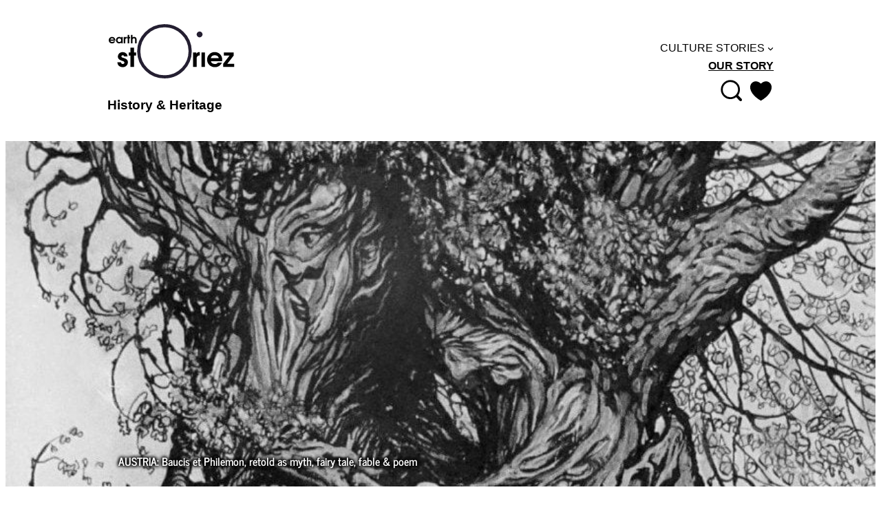

--- FILE ---
content_type: text/html; charset=UTF-8
request_url: https://staging.earthstoriez.com/baucis-philemon-myth-fairytale-fable-poem
body_size: 50207
content:
<!DOCTYPE html><html lang="en-US"><head><meta charset="UTF-8" /><meta name="viewport" content="width=device-width, initial-scale=1" /><meta name="robots" content="max-snippet:-1,max-image-preview:large,max-video-preview:-1" /><link rel="canonical" href="https://staging.earthstoriez.com/baucis-philemon-myth-fairytale-fable-poem" /><meta name="description" content="Discover Ovid’s Baucis et Philemon, retold as myth, fairy tale, fable, poem and as seen in art. Jupiter and Mercury come to Earth and are treated poorly by all…" /><meta property="og:type" content="article" /><meta property="og:locale" content="en_US" /><meta property="og:site_name" content="earthstOriez" /><meta property="og:title" content="AUSTRIA: Baucis et Philemon, retold as myth, fairy tale, fable &amp; poem" /><meta property="og:description" content="Discover Ovid’s Baucis et Philemon, retold as myth, fairy tale, fable, poem and as seen in art. Jupiter and Mercury come to Earth and are treated poorly by all but Philemon and Baucis." /><meta property="og:url" content="https://staging.earthstoriez.com/baucis-philemon-myth-fairytale-fable-poem" /><meta property="og:image" content="https://staging.earthstoriez.com/wp-content/uploads/2018/02/Arthur-Rackham.-Old-Philemon-and-Old-Baucis.jpg" /><meta property="og:image:width" content="883" /><meta property="og:image:height" content="466" /><meta property="og:image:alt" content="Old-Philemon-Old-Baucis-earthstoriez" /><meta property="article:author" content="https://www.facebook.com/earthstoriez" /><meta property="article:publisher" content="https://www.facebook.com/earthstoriez" /><meta name="twitter:card" content="summary_large_image" /><meta name="twitter:site" content="@earthstoriez" /><meta name="twitter:creator" content="@earthstoriez" /><meta name="twitter:title" content="AUSTRIA: Baucis et Philemon, retold as myth, fairy tale, fable &amp; poem" /><meta name="twitter:description" content="Discover Ovid’s Baucis et Philemon, retold as myth, fairy tale, fable, poem and as seen in art. Jupiter and Mercury come to Earth and are treated poorly by all but Philemon and Baucis." /><meta name="twitter:image" content="https://staging.earthstoriez.com/wp-content/uploads/2018/02/Arthur-Rackham.-Old-Philemon-and-Old-Baucis.jpg" /><meta name="twitter:image:alt" content="Old-Philemon-Old-Baucis-earthstoriez" /><meta name="google-site-verification" content="Yb-XU3HQb9pbdvbCk2E0pawq_l_kCXVm6dGELoHMpq4" /><meta name="msvalidate.01" content="E7363D8D29F5A5F50AF4D73428B68962" /><meta name="yandex-verification" content="6741910093b1a3d1" /> <script type="application/ld+json">{"@context":"https://schema.org","@graph":[{"@type":"WebSite","@id":"https://staging.earthstoriez.com/#/schema/WebSite","url":"https://staging.earthstoriez.com/","name":"earthstOriez","alternateName":"Earthstoriez","description":"History & Heritage","inLanguage":"en-US","potentialAction":{"@type":"SearchAction","target":{"@type":"EntryPoint","urlTemplate":"https://staging.earthstoriez.com/search/{search_term_string}"},"query-input":"required name=search_term_string"},"publisher":{"@type":"Organization","@id":"https://staging.earthstoriez.com/#/schema/Organization","name":"Earthstoriez","url":"https://staging.earthstoriez.com/","logo":{"@type":"ImageObject","url":"https://staging.earthstoriez.com/wp-content/uploads/2023/10/logo.png","contentUrl":"https://staging.earthstoriez.com/wp-content/uploads/2023/10/logo.png","width":250,"height":125,"contentSize":"5293"}}},{"@type":"WebPage","@id":"https://staging.earthstoriez.com/baucis-philemon-myth-fairytale-fable-poem","url":"https://staging.earthstoriez.com/baucis-philemon-myth-fairytale-fable-poem","name":"AUSTRIA: Baucis et Philemon, retold as myth, fairy tale, fable & poem","description":"Discover Ovid’s Baucis et Philemon, retold as myth, fairy tale, fable, poem and as seen in art. Jupiter and Mercury come to Earth and are treated poorly by all…","inLanguage":"en-US","isPartOf":{"@id":"https://staging.earthstoriez.com/#/schema/WebSite"},"breadcrumb":{"@type":"BreadcrumbList","@id":"https://staging.earthstoriez.com/#/schema/BreadcrumbList","itemListElement":[{"@type":"ListItem","position":1,"item":"https://staging.earthstoriez.com/","name":"earthstOriez"},{"@type":"ListItem","position":2,"item":"https://staging.earthstoriez.com/category/cultural-history-heritage","name":"Category: CULTURAL HISTORY & HERITAGE"},{"@type":"ListItem","position":3,"name":"AUSTRIA: Baucis et Philemon, retold as myth, fairy tale, fable & poem"}]},"potentialAction":{"@type":"ReadAction","target":"https://staging.earthstoriez.com/baucis-philemon-myth-fairytale-fable-poem"},"datePublished":"2018-02-18","dateModified":"2024-09-14","author":{"@type":"Person","@id":"https://staging.earthstoriez.com/#/schema/Person/bc757efbcdccd046f296651021802ea2","name":"earthstOriez","sameAs":["https://www.facebook.com/earthstoriez","https://twitter.com/earthstoriez"]}}]}</script> <title>AUSTRIA: Baucis et Philemon, retold as myth, fairy tale, fable &amp; poem</title><style id='wp-img-auto-sizes-contain-inline-css'>img:is([sizes=auto i],[sizes^="auto," i]){contain-intrinsic-size:3000px 1500px}
/*# sourceURL=wp-img-auto-sizes-contain-inline-css */</style><style id='wp-block-site-tagline-inline-css'>.wp-block-site-tagline{box-sizing:border-box}
/*# sourceURL=https://staging.earthstoriez.com/wp-content/plugins/gutenberg/build/styles/block-library/site-tagline/style.css */</style><style id='wp-block-group-inline-css'>.wp-block-group{box-sizing:border-box}:where(.wp-block-group.wp-block-group-is-layout-constrained){position:relative}
/*# sourceURL=https://staging.earthstoriez.com/wp-content/plugins/gutenberg/build/styles/block-library/group/style.css */</style><style id='wp-block-navigation-link-inline-css'>.wp-block-navigation .wp-block-navigation-item__label{overflow-wrap:break-word}.wp-block-navigation .wp-block-navigation-item__description{display:none}.link-ui-tools{outline:1px solid #f0f0f0;padding:8px}.link-ui-block-inserter{padding-top:8px}.link-ui-block-inserter__back{margin-left:8px;text-transform:uppercase}
/*# sourceURL=https://staging.earthstoriez.com/wp-content/plugins/gutenberg/build/styles/block-library/navigation-link/style.css */</style><style id='wp-block-navigation-inline-css'>.wp-block-navigation{position:relative}.wp-block-navigation ul{margin-bottom:0;margin-left:0;margin-top:0;padding-left:0}.wp-block-navigation ul,.wp-block-navigation ul li{list-style:none;padding:0}.wp-block-navigation .wp-block-navigation-item{align-items:center;background-color:inherit;display:flex;position:relative}.wp-block-navigation .wp-block-navigation-item .wp-block-navigation__submenu-container:empty{display:none}.wp-block-navigation .wp-block-navigation-item__content{display:block;z-index:1}.wp-block-navigation .wp-block-navigation-item__content.wp-block-navigation-item__content{color:inherit}.wp-block-navigation.has-text-decoration-underline .wp-block-navigation-item__content,.wp-block-navigation.has-text-decoration-underline .wp-block-navigation-item__content:active,.wp-block-navigation.has-text-decoration-underline .wp-block-navigation-item__content:focus{text-decoration:underline}.wp-block-navigation.has-text-decoration-line-through .wp-block-navigation-item__content,.wp-block-navigation.has-text-decoration-line-through .wp-block-navigation-item__content:active,.wp-block-navigation.has-text-decoration-line-through .wp-block-navigation-item__content:focus{text-decoration:line-through}.wp-block-navigation :where(a),.wp-block-navigation :where(a:active),.wp-block-navigation :where(a:focus){text-decoration:none}.wp-block-navigation .wp-block-navigation__submenu-icon{align-self:center;background-color:inherit;border:none;color:currentColor;display:inline-block;font-size:inherit;height:.6em;line-height:0;margin-left:.25em;padding:0;width:.6em}.wp-block-navigation .wp-block-navigation__submenu-icon svg{stroke:currentColor;display:inline-block;height:inherit;margin-top:.075em;width:inherit}.wp-block-navigation{--navigation-layout-justification-setting:flex-start;--navigation-layout-direction:row;--navigation-layout-wrap:wrap;--navigation-layout-justify:flex-start;--navigation-layout-align:center}.wp-block-navigation.is-vertical{--navigation-layout-direction:column;--navigation-layout-justify:initial;--navigation-layout-align:flex-start}.wp-block-navigation.no-wrap{--navigation-layout-wrap:nowrap}.wp-block-navigation.items-justified-center{--navigation-layout-justification-setting:center;--navigation-layout-justify:center}.wp-block-navigation.items-justified-center.is-vertical{--navigation-layout-align:center}.wp-block-navigation.items-justified-right{--navigation-layout-justification-setting:flex-end;--navigation-layout-justify:flex-end}.wp-block-navigation.items-justified-right.is-vertical{--navigation-layout-align:flex-end}.wp-block-navigation.items-justified-space-between{--navigation-layout-justification-setting:space-between;--navigation-layout-justify:space-between}.wp-block-navigation .has-child .wp-block-navigation__submenu-container{align-items:normal;background-color:inherit;color:inherit;display:flex;flex-direction:column;opacity:0;position:absolute;z-index:2}@media not (prefers-reduced-motion){.wp-block-navigation .has-child .wp-block-navigation__submenu-container{transition:opacity .1s linear}}.wp-block-navigation .has-child .wp-block-navigation__submenu-container{height:0;overflow:hidden;visibility:hidden;width:0}.wp-block-navigation .has-child .wp-block-navigation__submenu-container>.wp-block-navigation-item>.wp-block-navigation-item__content{display:flex;flex-grow:1;padding:.5em 1em}.wp-block-navigation .has-child .wp-block-navigation__submenu-container>.wp-block-navigation-item>.wp-block-navigation-item__content .wp-block-navigation__submenu-icon{margin-left:auto;margin-right:0}.wp-block-navigation .has-child .wp-block-navigation__submenu-container .wp-block-navigation-item__content{margin:0}.wp-block-navigation .has-child .wp-block-navigation__submenu-container{left:-1px;top:100%}@media (min-width:782px){.wp-block-navigation .has-child .wp-block-navigation__submenu-container .wp-block-navigation__submenu-container{left:100%;top:-1px}.wp-block-navigation .has-child .wp-block-navigation__submenu-container .wp-block-navigation__submenu-container:before{background:#0000;content:"";display:block;height:100%;position:absolute;right:100%;width:.5em}.wp-block-navigation .has-child .wp-block-navigation__submenu-container .wp-block-navigation__submenu-icon{margin-right:.25em}.wp-block-navigation .has-child .wp-block-navigation__submenu-container .wp-block-navigation__submenu-icon svg{transform:rotate(-90deg)}}.wp-block-navigation .has-child .wp-block-navigation-submenu__toggle[aria-expanded=true]~.wp-block-navigation__submenu-container,.wp-block-navigation .has-child:not(.open-on-click):hover>.wp-block-navigation__submenu-container,.wp-block-navigation .has-child:not(.open-on-click):not(.open-on-hover-click):focus-within>.wp-block-navigation__submenu-container{height:auto;min-width:200px;opacity:1;overflow:visible;visibility:visible;width:auto}.wp-block-navigation.has-background .has-child .wp-block-navigation__submenu-container{left:0;top:100%}@media (min-width:782px){.wp-block-navigation.has-background .has-child .wp-block-navigation__submenu-container .wp-block-navigation__submenu-container{left:100%;top:0}}.wp-block-navigation-submenu{display:flex;position:relative}.wp-block-navigation-submenu .wp-block-navigation__submenu-icon svg{stroke:currentColor}button.wp-block-navigation-item__content{background-color:initial;border:none;color:currentColor;font-family:inherit;font-size:inherit;font-style:inherit;font-weight:inherit;letter-spacing:inherit;line-height:inherit;text-align:left;text-transform:inherit}.wp-block-navigation-submenu__toggle{cursor:pointer}.wp-block-navigation-submenu__toggle[aria-expanded=true]+.wp-block-navigation__submenu-icon>svg,.wp-block-navigation-submenu__toggle[aria-expanded=true]>svg{transform:rotate(180deg)}.wp-block-navigation-item.open-on-click .wp-block-navigation-submenu__toggle{padding-left:0;padding-right:.85em}.wp-block-navigation-item.open-on-click .wp-block-navigation-submenu__toggle+.wp-block-navigation__submenu-icon{margin-left:-.6em;pointer-events:none}.wp-block-navigation-item.open-on-click button.wp-block-navigation-item__content:not(.wp-block-navigation-submenu__toggle){padding:0}.wp-block-navigation .wp-block-page-list,.wp-block-navigation__container,.wp-block-navigation__responsive-close,.wp-block-navigation__responsive-container,.wp-block-navigation__responsive-container-content,.wp-block-navigation__responsive-dialog{gap:inherit}:where(.wp-block-navigation.has-background .wp-block-navigation-item a:not(.wp-element-button)),:where(.wp-block-navigation.has-background .wp-block-navigation-submenu a:not(.wp-element-button)){padding:.5em 1em}:where(.wp-block-navigation .wp-block-navigation__submenu-container .wp-block-navigation-item a:not(.wp-element-button)),:where(.wp-block-navigation .wp-block-navigation__submenu-container .wp-block-navigation-submenu a:not(.wp-element-button)),:where(.wp-block-navigation .wp-block-navigation__submenu-container .wp-block-navigation-submenu button.wp-block-navigation-item__content),:where(.wp-block-navigation .wp-block-navigation__submenu-container .wp-block-pages-list__item button.wp-block-navigation-item__content){padding:.5em 1em}.wp-block-navigation.items-justified-right .wp-block-navigation__container .has-child .wp-block-navigation__submenu-container,.wp-block-navigation.items-justified-right .wp-block-page-list>.has-child .wp-block-navigation__submenu-container,.wp-block-navigation.items-justified-space-between .wp-block-page-list>.has-child:last-child .wp-block-navigation__submenu-container,.wp-block-navigation.items-justified-space-between>.wp-block-navigation__container>.has-child:last-child .wp-block-navigation__submenu-container{left:auto;right:0}.wp-block-navigation.items-justified-right .wp-block-navigation__container .has-child .wp-block-navigation__submenu-container .wp-block-navigation__submenu-container,.wp-block-navigation.items-justified-right .wp-block-page-list>.has-child .wp-block-navigation__submenu-container .wp-block-navigation__submenu-container,.wp-block-navigation.items-justified-space-between .wp-block-page-list>.has-child:last-child .wp-block-navigation__submenu-container .wp-block-navigation__submenu-container,.wp-block-navigation.items-justified-space-between>.wp-block-navigation__container>.has-child:last-child .wp-block-navigation__submenu-container .wp-block-navigation__submenu-container{left:-1px;right:-1px}@media (min-width:782px){.wp-block-navigation.items-justified-right .wp-block-navigation__container .has-child .wp-block-navigation__submenu-container .wp-block-navigation__submenu-container,.wp-block-navigation.items-justified-right .wp-block-page-list>.has-child .wp-block-navigation__submenu-container .wp-block-navigation__submenu-container,.wp-block-navigation.items-justified-space-between .wp-block-page-list>.has-child:last-child .wp-block-navigation__submenu-container .wp-block-navigation__submenu-container,.wp-block-navigation.items-justified-space-between>.wp-block-navigation__container>.has-child:last-child .wp-block-navigation__submenu-container .wp-block-navigation__submenu-container{left:auto;right:100%}}.wp-block-navigation:not(.has-background) .wp-block-navigation__submenu-container{background-color:#fff;border:1px solid #00000026}.wp-block-navigation.has-background .wp-block-navigation__submenu-container{background-color:inherit}.wp-block-navigation:not(.has-text-color) .wp-block-navigation__submenu-container{color:#000}.wp-block-navigation__container{align-items:var(--navigation-layout-align,initial);display:flex;flex-direction:var(--navigation-layout-direction,initial);flex-wrap:var(--navigation-layout-wrap,wrap);justify-content:var(--navigation-layout-justify,initial);list-style:none;margin:0;padding-left:0}.wp-block-navigation__container .is-responsive{display:none}.wp-block-navigation__container:only-child,.wp-block-page-list:only-child{flex-grow:1}@keyframes overlay-menu__fade-in-animation{0%{opacity:0;transform:translateY(.5em)}to{opacity:1;transform:translateY(0)}}.wp-block-navigation__responsive-container{bottom:0;display:none;left:0;position:fixed;right:0;top:0}.wp-block-navigation__responsive-container :where(.wp-block-navigation-item a){color:inherit}.wp-block-navigation__responsive-container .wp-block-navigation__responsive-container-content{align-items:var(--navigation-layout-align,initial);display:flex;flex-direction:var(--navigation-layout-direction,initial);flex-wrap:var(--navigation-layout-wrap,wrap);justify-content:var(--navigation-layout-justify,initial)}.wp-block-navigation__responsive-container:not(.is-menu-open.is-menu-open){background-color:inherit!important;color:inherit!important}.wp-block-navigation__responsive-container.is-menu-open{background-color:inherit;display:flex;flex-direction:column}@media not (prefers-reduced-motion){.wp-block-navigation__responsive-container.is-menu-open{animation:overlay-menu__fade-in-animation .1s ease-out;animation-fill-mode:forwards}}.wp-block-navigation__responsive-container.is-menu-open{overflow:auto;padding:clamp(1rem,var(--wp--style--root--padding-top),20rem) clamp(1rem,var(--wp--style--root--padding-right),20rem) clamp(1rem,var(--wp--style--root--padding-bottom),20rem) clamp(1rem,var(--wp--style--root--padding-left),20rem);z-index:100000}.wp-block-navigation__responsive-container.is-menu-open .wp-block-navigation__responsive-container-content{align-items:var(--navigation-layout-justification-setting,inherit);display:flex;flex-direction:column;flex-wrap:nowrap;overflow:visible;padding-top:calc(2rem + 24px)}.wp-block-navigation__responsive-container.is-menu-open .wp-block-navigation__responsive-container-content,.wp-block-navigation__responsive-container.is-menu-open .wp-block-navigation__responsive-container-content .wp-block-navigation__container,.wp-block-navigation__responsive-container.is-menu-open .wp-block-navigation__responsive-container-content .wp-block-page-list{justify-content:flex-start}.wp-block-navigation__responsive-container.is-menu-open .wp-block-navigation__responsive-container-content .wp-block-navigation__submenu-icon{display:none}.wp-block-navigation__responsive-container.is-menu-open .wp-block-navigation__responsive-container-content .has-child .wp-block-navigation__submenu-container{border:none;height:auto;min-width:200px;opacity:1;overflow:initial;padding-left:2rem;padding-right:2rem;position:static;visibility:visible;width:auto}.wp-block-navigation__responsive-container.is-menu-open .wp-block-navigation__responsive-container-content .wp-block-navigation__container,.wp-block-navigation__responsive-container.is-menu-open .wp-block-navigation__responsive-container-content .wp-block-navigation__submenu-container{gap:inherit}.wp-block-navigation__responsive-container.is-menu-open .wp-block-navigation__responsive-container-content .wp-block-navigation__submenu-container{padding-top:var(--wp--style--block-gap,2em)}.wp-block-navigation__responsive-container.is-menu-open .wp-block-navigation__responsive-container-content .wp-block-navigation-item__content{padding:0}.wp-block-navigation__responsive-container.is-menu-open .wp-block-navigation__responsive-container-content .wp-block-navigation-item,.wp-block-navigation__responsive-container.is-menu-open .wp-block-navigation__responsive-container-content .wp-block-navigation__container,.wp-block-navigation__responsive-container.is-menu-open .wp-block-navigation__responsive-container-content .wp-block-page-list{align-items:var(--navigation-layout-justification-setting,initial);display:flex;flex-direction:column}.wp-block-navigation__responsive-container.is-menu-open .wp-block-navigation-item,.wp-block-navigation__responsive-container.is-menu-open .wp-block-navigation-item .wp-block-navigation__submenu-container,.wp-block-navigation__responsive-container.is-menu-open .wp-block-navigation__container,.wp-block-navigation__responsive-container.is-menu-open .wp-block-page-list{background:#0000!important;color:inherit!important}.wp-block-navigation__responsive-container.is-menu-open .wp-block-navigation__submenu-container.wp-block-navigation__submenu-container.wp-block-navigation__submenu-container.wp-block-navigation__submenu-container{left:auto;right:auto}@media (min-width:600px){.wp-block-navigation__responsive-container:not(.hidden-by-default):not(.is-menu-open){background-color:inherit;display:block;position:relative;width:100%;z-index:auto}.wp-block-navigation__responsive-container:not(.hidden-by-default):not(.is-menu-open) .wp-block-navigation__responsive-container-close{display:none}.wp-block-navigation__responsive-container.is-menu-open .wp-block-navigation__submenu-container.wp-block-navigation__submenu-container.wp-block-navigation__submenu-container.wp-block-navigation__submenu-container{left:0}}.wp-block-navigation:not(.has-background) .wp-block-navigation__responsive-container.is-menu-open{background-color:#fff}.wp-block-navigation:not(.has-text-color) .wp-block-navigation__responsive-container.is-menu-open{color:#000}.wp-block-navigation__toggle_button_label{font-size:1rem;font-weight:700}.wp-block-navigation__responsive-container-close,.wp-block-navigation__responsive-container-open{background:#0000;border:none;color:currentColor;cursor:pointer;margin:0;padding:0;text-transform:inherit;vertical-align:middle}.wp-block-navigation__responsive-container-close svg,.wp-block-navigation__responsive-container-open svg{fill:currentColor;display:block;height:24px;pointer-events:none;width:24px}.wp-block-navigation__responsive-container-open{display:flex}.wp-block-navigation__responsive-container-open.wp-block-navigation__responsive-container-open.wp-block-navigation__responsive-container-open{font-family:inherit;font-size:inherit;font-weight:inherit}@media (min-width:600px){.wp-block-navigation__responsive-container-open:not(.always-shown){display:none}}.wp-block-navigation__responsive-container-close{position:absolute;right:0;top:0;z-index:2}.wp-block-navigation__responsive-container-close.wp-block-navigation__responsive-container-close.wp-block-navigation__responsive-container-close{font-family:inherit;font-size:inherit;font-weight:inherit}.wp-block-navigation__responsive-close{width:100%}.has-modal-open .wp-block-navigation__responsive-close{margin-left:auto;margin-right:auto;max-width:var(--wp--style--global--wide-size,100%)}.wp-block-navigation__responsive-close:focus{outline:none}.is-menu-open .wp-block-navigation__responsive-close,.is-menu-open .wp-block-navigation__responsive-container-content,.is-menu-open .wp-block-navigation__responsive-dialog{box-sizing:border-box}.wp-block-navigation__responsive-dialog{position:relative}.has-modal-open .admin-bar .is-menu-open .wp-block-navigation__responsive-dialog{margin-top:46px}@media (min-width:782px){.has-modal-open .admin-bar .is-menu-open .wp-block-navigation__responsive-dialog{margin-top:32px}}html.has-modal-open{overflow:hidden}
/*# sourceURL=https://staging.earthstoriez.com/wp-content/plugins/gutenberg/build/styles/block-library/navigation/style.css */</style><style id='wp-block-search-inline-css'>.wp-block-search__button{margin-left:10px;word-break:normal}.wp-block-search__button.has-icon{line-height:0}.wp-block-search__button svg{fill:currentColor;height:1.25em;min-height:24px;min-width:24px;vertical-align:text-bottom;width:1.25em}:where(.wp-block-search__button){border:1px solid #ccc;padding:6px 10px}.wp-block-search__inside-wrapper{display:flex;flex:auto;flex-wrap:nowrap;max-width:100%}.wp-block-search__label{width:100%}.wp-block-search.wp-block-search__button-only .wp-block-search__button{box-sizing:border-box;display:flex;flex-shrink:0;justify-content:center;margin-left:0;max-width:100%}.wp-block-search.wp-block-search__button-only .wp-block-search__inside-wrapper{min-width:0!important;transition-property:width}.wp-block-search.wp-block-search__button-only .wp-block-search__input{flex-basis:100%;transition-duration:.3s}.wp-block-search.wp-block-search__button-only.wp-block-search__searchfield-hidden,.wp-block-search.wp-block-search__button-only.wp-block-search__searchfield-hidden .wp-block-search__inside-wrapper{overflow:hidden}.wp-block-search.wp-block-search__button-only.wp-block-search__searchfield-hidden .wp-block-search__input{border-left-width:0!important;border-right-width:0!important;flex-basis:0;flex-grow:0;margin:0;min-width:0!important;padding-left:0!important;padding-right:0!important;width:0!important}:where(.wp-block-search__input){appearance:none;border:1px solid #949494;flex-grow:1;font-family:inherit;font-size:inherit;font-style:inherit;font-weight:inherit;letter-spacing:inherit;line-height:inherit;margin-left:0;margin-right:0;min-width:3rem;padding:8px;text-decoration:unset!important;text-transform:inherit}:where(.wp-block-search__button-inside .wp-block-search__inside-wrapper){background-color:#fff;border:1px solid #949494;box-sizing:border-box;padding:4px}:where(.wp-block-search__button-inside .wp-block-search__inside-wrapper) .wp-block-search__input{border:none;border-radius:0;padding:0 4px}:where(.wp-block-search__button-inside .wp-block-search__inside-wrapper) .wp-block-search__input:focus{outline:none}:where(.wp-block-search__button-inside .wp-block-search__inside-wrapper) :where(.wp-block-search__button){padding:4px 8px}.wp-block-search.aligncenter .wp-block-search__inside-wrapper{margin:auto}.wp-block[data-align=right] .wp-block-search.wp-block-search__button-only .wp-block-search__inside-wrapper{float:right}
/*# sourceURL=https://staging.earthstoriez.com/wp-content/plugins/gutenberg/build/styles/block-library/search/style.css */</style><style id='wp-block-spacer-inline-css'>.wp-block-spacer{clear:both}
/*# sourceURL=https://staging.earthstoriez.com/wp-content/plugins/gutenberg/build/styles/block-library/spacer/style.css */</style><style id='wp-block-columns-inline-css'>.wp-block-columns{box-sizing:border-box;display:flex;flex-wrap:wrap!important}@media (min-width:782px){.wp-block-columns{flex-wrap:nowrap!important}}.wp-block-columns{align-items:normal!important}.wp-block-columns.are-vertically-aligned-top{align-items:flex-start}.wp-block-columns.are-vertically-aligned-center{align-items:center}.wp-block-columns.are-vertically-aligned-bottom{align-items:flex-end}@media (max-width:781px){.wp-block-columns:not(.is-not-stacked-on-mobile)>.wp-block-column{flex-basis:100%!important}}@media (min-width:782px){.wp-block-columns:not(.is-not-stacked-on-mobile)>.wp-block-column{flex-basis:0;flex-grow:1}.wp-block-columns:not(.is-not-stacked-on-mobile)>.wp-block-column[style*=flex-basis]{flex-grow:0}}.wp-block-columns.is-not-stacked-on-mobile{flex-wrap:nowrap!important}.wp-block-columns.is-not-stacked-on-mobile>.wp-block-column{flex-basis:0;flex-grow:1}.wp-block-columns.is-not-stacked-on-mobile>.wp-block-column[style*=flex-basis]{flex-grow:0}:where(.wp-block-columns){margin-bottom:1.75em}:where(.wp-block-columns.has-background){padding:1.25em 2.375em}.wp-block-column{flex-grow:1;min-width:0;overflow-wrap:break-word;word-break:break-word}.wp-block-column.is-vertically-aligned-top{align-self:flex-start}.wp-block-column.is-vertically-aligned-center{align-self:center}.wp-block-column.is-vertically-aligned-bottom{align-self:flex-end}.wp-block-column.is-vertically-aligned-stretch{align-self:stretch}.wp-block-column.is-vertically-aligned-bottom,.wp-block-column.is-vertically-aligned-center,.wp-block-column.is-vertically-aligned-top{width:100%}
/*# sourceURL=https://staging.earthstoriez.com/wp-content/plugins/gutenberg/build/styles/block-library/columns/style.css */</style><style id='wp-block-post-title-inline-css'>.wp-block-post-title{box-sizing:border-box;word-break:break-word}.wp-block-post-title :where(a){display:inline-block;font-family:inherit;font-size:inherit;font-style:inherit;font-weight:inherit;letter-spacing:inherit;line-height:inherit;text-decoration:inherit}
/*# sourceURL=https://staging.earthstoriez.com/wp-content/plugins/gutenberg/build/styles/block-library/post-title/style.css */</style><link data-optimized="1" rel='stylesheet' id='wp-block-cover-css' href='https://staging.earthstoriez.com/wp-content/litespeed/css/dee1cca005d49eab6493c3aa0dea015f.css?ver=a015f' media='all' /><style id='wp-block-cover-inline-css'>.wp-block-cover.is-style-full-link a:after {
            display:block;
            position:absolute;
            left:0;
            top:0;
            width:100%;
            height:100%;
            content:"";
        }
/*# sourceURL=wp-block-cover-inline-css */</style><style id='wp-block-paragraph-inline-css'>.is-small-text{font-size:.875em}.is-regular-text{font-size:1em}.is-large-text{font-size:2.25em}.is-larger-text{font-size:3em}.has-drop-cap:not(:focus):first-letter{float:left;font-size:8.4em;font-style:normal;font-weight:100;line-height:.68;margin:.05em .1em 0 0;text-transform:uppercase}body.rtl .has-drop-cap:not(:focus):first-letter{float:none;margin-left:.1em}p.has-drop-cap.has-background{overflow:hidden}:root :where(p.has-background){padding:1.25em 2.375em}:where(p.has-text-color:not(.has-link-color)) a{color:inherit}p.has-text-align-left[style*="writing-mode:vertical-lr"],p.has-text-align-right[style*="writing-mode:vertical-rl"]{rotate:180deg}
/*# sourceURL=https://staging.earthstoriez.com/wp-content/plugins/gutenberg/build/styles/block-library/paragraph/style.css */</style><style id='wp-block-table-of-contents-inline-css'>:root :where(.wp-block-table-of-contents){box-sizing:border-box}
/*# sourceURL=https://staging.earthstoriez.com/wp-content/plugins/gutenberg/build/styles/block-library/table-of-contents/style.css */</style><style id='wp-block-details-inline-css'>.wp-block-details{box-sizing:border-box}.wp-block-details summary{cursor:pointer}
/*# sourceURL=https://staging.earthstoriez.com/wp-content/plugins/gutenberg/build/styles/block-library/details/style.css */</style><style id='wp-block-image-inline-css'>.wp-block-image>a,.wp-block-image>figure>a{display:inline-block}.wp-block-image img{box-sizing:border-box;height:auto;max-width:100%;vertical-align:bottom}@media not (prefers-reduced-motion){.wp-block-image img.hide{visibility:hidden}.wp-block-image img.show{animation:show-content-image .4s}}.wp-block-image[style*=border-radius] img,.wp-block-image[style*=border-radius]>a{border-radius:inherit}.wp-block-image.has-custom-border img{box-sizing:border-box}.wp-block-image.aligncenter{text-align:center}.wp-block-image.alignfull>a,.wp-block-image.alignwide>a{width:100%}.wp-block-image.alignfull img,.wp-block-image.alignwide img{height:auto;width:100%}.wp-block-image .aligncenter,.wp-block-image .alignleft,.wp-block-image .alignright,.wp-block-image.aligncenter,.wp-block-image.alignleft,.wp-block-image.alignright{display:table}.wp-block-image .aligncenter>figcaption,.wp-block-image .alignleft>figcaption,.wp-block-image .alignright>figcaption,.wp-block-image.aligncenter>figcaption,.wp-block-image.alignleft>figcaption,.wp-block-image.alignright>figcaption{caption-side:bottom;display:table-caption}.wp-block-image .alignleft{float:left;margin:.5em 1em .5em 0}.wp-block-image .alignright{float:right;margin:.5em 0 .5em 1em}.wp-block-image .aligncenter{margin-left:auto;margin-right:auto}.wp-block-image :where(figcaption){margin-bottom:1em;margin-top:.5em}.wp-block-image.is-style-circle-mask img{border-radius:9999px}@supports ((-webkit-mask-image:none) or (mask-image:none)) or (-webkit-mask-image:none){.wp-block-image.is-style-circle-mask img{border-radius:0;-webkit-mask-image:url('data:image/svg+xml;utf8,<svg viewBox="0 0 100 100" xmlns="http://www.w3.org/2000/svg"><circle cx="50" cy="50" r="50"/></svg>');mask-image:url('data:image/svg+xml;utf8,<svg viewBox="0 0 100 100" xmlns="http://www.w3.org/2000/svg"><circle cx="50" cy="50" r="50"/></svg>');mask-mode:alpha;-webkit-mask-position:center;mask-position:center;-webkit-mask-repeat:no-repeat;mask-repeat:no-repeat;-webkit-mask-size:contain;mask-size:contain}}:root :where(.wp-block-image.is-style-rounded img,.wp-block-image .is-style-rounded img){border-radius:9999px}.wp-block-image figure{margin:0}.wp-lightbox-container{display:flex;flex-direction:column;position:relative}.wp-lightbox-container img{cursor:zoom-in}.wp-lightbox-container img:hover+button{opacity:1}.wp-lightbox-container button{align-items:center;backdrop-filter:blur(16px) saturate(180%);background-color:#5a5a5a40;border:none;border-radius:4px;cursor:zoom-in;display:flex;height:20px;justify-content:center;opacity:0;padding:0;position:absolute;right:16px;text-align:center;top:16px;width:20px;z-index:100}@media not (prefers-reduced-motion){.wp-lightbox-container button{transition:opacity .2s ease}}.wp-lightbox-container button:focus-visible{outline:3px auto #5a5a5a40;outline:3px auto -webkit-focus-ring-color;outline-offset:3px}.wp-lightbox-container button:hover{cursor:pointer;opacity:1}.wp-lightbox-container button:focus{opacity:1}.wp-lightbox-container button:focus,.wp-lightbox-container button:hover,.wp-lightbox-container button:not(:hover):not(:active):not(.has-background){background-color:#5a5a5a40;border:none}.wp-lightbox-overlay{box-sizing:border-box;cursor:zoom-out;height:100vh;left:0;overflow:hidden;position:fixed;top:0;visibility:hidden;width:100%;z-index:100000}.wp-lightbox-overlay .close-button{align-items:center;cursor:pointer;display:flex;justify-content:center;min-height:40px;min-width:40px;padding:0;position:absolute;right:calc(env(safe-area-inset-right) + 16px);top:calc(env(safe-area-inset-top) + 16px);z-index:5000000}.wp-lightbox-overlay .close-button:focus,.wp-lightbox-overlay .close-button:hover,.wp-lightbox-overlay .close-button:not(:hover):not(:active):not(.has-background){background:none;border:none}.wp-lightbox-overlay .lightbox-image-container{height:var(--wp--lightbox-container-height);left:50%;overflow:hidden;position:absolute;top:50%;transform:translate(-50%,-50%);transform-origin:top left;width:var(--wp--lightbox-container-width);z-index:9999999999}.wp-lightbox-overlay .wp-block-image{align-items:center;box-sizing:border-box;display:flex;height:100%;justify-content:center;margin:0;position:relative;transform-origin:0 0;width:100%;z-index:3000000}.wp-lightbox-overlay .wp-block-image img{height:var(--wp--lightbox-image-height);min-height:var(--wp--lightbox-image-height);min-width:var(--wp--lightbox-image-width);width:var(--wp--lightbox-image-width)}.wp-lightbox-overlay .wp-block-image figcaption{display:none}.wp-lightbox-overlay button{background:none;border:none}.wp-lightbox-overlay .scrim{background-color:#fff;height:100%;opacity:.9;position:absolute;width:100%;z-index:2000000}.wp-lightbox-overlay.active{visibility:visible}@media not (prefers-reduced-motion){.wp-lightbox-overlay.active{animation:turn-on-visibility .25s both}.wp-lightbox-overlay.active img{animation:turn-on-visibility .35s both}.wp-lightbox-overlay.show-closing-animation:not(.active){animation:turn-off-visibility .35s both}.wp-lightbox-overlay.show-closing-animation:not(.active) img{animation:turn-off-visibility .25s both}.wp-lightbox-overlay.zoom.active{animation:none;opacity:1;visibility:visible}.wp-lightbox-overlay.zoom.active .lightbox-image-container{animation:lightbox-zoom-in .4s}.wp-lightbox-overlay.zoom.active .lightbox-image-container img{animation:none}.wp-lightbox-overlay.zoom.active .scrim{animation:turn-on-visibility .4s forwards}.wp-lightbox-overlay.zoom.show-closing-animation:not(.active){animation:none}.wp-lightbox-overlay.zoom.show-closing-animation:not(.active) .lightbox-image-container{animation:lightbox-zoom-out .4s}.wp-lightbox-overlay.zoom.show-closing-animation:not(.active) .lightbox-image-container img{animation:none}.wp-lightbox-overlay.zoom.show-closing-animation:not(.active) .scrim{animation:turn-off-visibility .4s forwards}}@keyframes show-content-image{0%{visibility:hidden}99%{visibility:hidden}to{visibility:visible}}@keyframes turn-on-visibility{0%{opacity:0}to{opacity:1}}@keyframes turn-off-visibility{0%{opacity:1;visibility:visible}99%{opacity:0;visibility:visible}to{opacity:0;visibility:hidden}}@keyframes lightbox-zoom-in{0%{transform:translate(calc((-100vw + var(--wp--lightbox-scrollbar-width))/2 + var(--wp--lightbox-initial-left-position)),calc(-50vh + var(--wp--lightbox-initial-top-position))) scale(var(--wp--lightbox-scale))}to{transform:translate(-50%,-50%) scale(1)}}@keyframes lightbox-zoom-out{0%{transform:translate(-50%,-50%) scale(1);visibility:visible}99%{visibility:visible}to{transform:translate(calc((-100vw + var(--wp--lightbox-scrollbar-width))/2 + var(--wp--lightbox-initial-left-position)),calc(-50vh + var(--wp--lightbox-initial-top-position))) scale(var(--wp--lightbox-scale));visibility:hidden}}
/*# sourceURL=https://staging.earthstoriez.com/wp-content/plugins/gutenberg/build/styles/block-library/image/style.css */</style><style id='wp-block-heading-inline-css'>h1:where(.wp-block-heading).has-background,h2:where(.wp-block-heading).has-background,h3:where(.wp-block-heading).has-background,h4:where(.wp-block-heading).has-background,h5:where(.wp-block-heading).has-background,h6:where(.wp-block-heading).has-background{padding:1.25em 2.375em}h1.has-text-align-left[style*=writing-mode]:where([style*=vertical-lr]),h1.has-text-align-right[style*=writing-mode]:where([style*=vertical-rl]),h2.has-text-align-left[style*=writing-mode]:where([style*=vertical-lr]),h2.has-text-align-right[style*=writing-mode]:where([style*=vertical-rl]),h3.has-text-align-left[style*=writing-mode]:where([style*=vertical-lr]),h3.has-text-align-right[style*=writing-mode]:where([style*=vertical-rl]),h4.has-text-align-left[style*=writing-mode]:where([style*=vertical-lr]),h4.has-text-align-right[style*=writing-mode]:where([style*=vertical-rl]),h5.has-text-align-left[style*=writing-mode]:where([style*=vertical-lr]),h5.has-text-align-right[style*=writing-mode]:where([style*=vertical-rl]),h6.has-text-align-left[style*=writing-mode]:where([style*=vertical-lr]),h6.has-text-align-right[style*=writing-mode]:where([style*=vertical-rl]){rotate:180deg}
/*# sourceURL=https://staging.earthstoriez.com/wp-content/plugins/gutenberg/build/styles/block-library/heading/style.css */</style><style id='wp-block-quote-inline-css'>.wp-block-quote{box-sizing:border-box;overflow-wrap:break-word}.wp-block-quote.is-large:where(:not(.is-style-plain)),.wp-block-quote.is-style-large:where(:not(.is-style-plain)){margin-bottom:1em;padding:0 1em}.wp-block-quote.is-large:where(:not(.is-style-plain)) p,.wp-block-quote.is-style-large:where(:not(.is-style-plain)) p{font-size:1.5em;font-style:italic;line-height:1.6}.wp-block-quote.is-large:where(:not(.is-style-plain)) cite,.wp-block-quote.is-large:where(:not(.is-style-plain)) footer,.wp-block-quote.is-style-large:where(:not(.is-style-plain)) cite,.wp-block-quote.is-style-large:where(:not(.is-style-plain)) footer{font-size:1.125em;text-align:right}.wp-block-quote>cite{display:block}
/*# sourceURL=https://staging.earthstoriez.com/wp-content/plugins/gutenberg/build/styles/block-library/quote/style.css */</style><style id='wp-block-post-excerpt-inline-css'>:where(.wp-block-post-excerpt){box-sizing:border-box;margin-bottom:var(--wp--style--block-gap);margin-top:var(--wp--style--block-gap)}.wp-block-post-excerpt__excerpt{margin-bottom:0;margin-top:0}.wp-block-post-excerpt__more-text{margin-bottom:0;margin-top:var(--wp--style--block-gap)}.wp-block-post-excerpt__more-link{display:inline-block}
/*# sourceURL=https://staging.earthstoriez.com/wp-content/plugins/gutenberg/build/styles/block-library/post-excerpt/style.css */</style><style id='wp-block-media-text-inline-css'>.wp-block-media-text{box-sizing:border-box;direction:ltr;display:grid;grid-template-columns:50% 1fr;grid-template-rows:auto}.wp-block-media-text.has-media-on-the-right{grid-template-columns:1fr 50%}.wp-block-media-text.is-vertically-aligned-top>.wp-block-media-text__content,.wp-block-media-text.is-vertically-aligned-top>.wp-block-media-text__media{align-self:start}.wp-block-media-text.is-vertically-aligned-center>.wp-block-media-text__content,.wp-block-media-text.is-vertically-aligned-center>.wp-block-media-text__media,.wp-block-media-text>.wp-block-media-text__content,.wp-block-media-text>.wp-block-media-text__media{align-self:center}.wp-block-media-text.is-vertically-aligned-bottom>.wp-block-media-text__content,.wp-block-media-text.is-vertically-aligned-bottom>.wp-block-media-text__media{align-self:end}.wp-block-media-text>.wp-block-media-text__media{grid-column:1;grid-row:1;margin:0}.wp-block-media-text>.wp-block-media-text__content{direction:ltr;grid-column:2;grid-row:1;padding:0 8%;word-break:break-word}.wp-block-media-text.has-media-on-the-right>.wp-block-media-text__media{grid-column:2;grid-row:1}.wp-block-media-text.has-media-on-the-right>.wp-block-media-text__content{grid-column:1;grid-row:1}.wp-block-media-text__media a{display:block}.wp-block-media-text__media img,.wp-block-media-text__media video{height:auto;max-width:unset;vertical-align:middle;width:100%}.wp-block-media-text.is-image-fill>.wp-block-media-text__media{background-size:cover;height:100%;min-height:250px}.wp-block-media-text.is-image-fill>.wp-block-media-text__media>a{display:block;height:100%}.wp-block-media-text.is-image-fill>.wp-block-media-text__media img{clip:rect(0,0,0,0);border:0;height:1px;margin:-1px;overflow:hidden;padding:0;position:absolute;width:1px}.wp-block-media-text.is-image-fill-element>.wp-block-media-text__media{height:100%;min-height:250px}.wp-block-media-text.is-image-fill-element>.wp-block-media-text__media>a{display:block;height:100%}.wp-block-media-text.is-image-fill-element>.wp-block-media-text__media img{height:100%;object-fit:cover;width:100%}@media (max-width:600px){.wp-block-media-text.is-stacked-on-mobile{grid-template-columns:100%!important}.wp-block-media-text.is-stacked-on-mobile>.wp-block-media-text__media{grid-column:1;grid-row:1}.wp-block-media-text.is-stacked-on-mobile>.wp-block-media-text__content{grid-column:1;grid-row:2}}
/*# sourceURL=https://staging.earthstoriez.com/wp-content/plugins/gutenberg/build/styles/block-library/media-text/style.css */</style><style id='wp-block-post-template-inline-css'>.wp-block-post-template{box-sizing:border-box;list-style:none;margin-bottom:0;margin-top:0;max-width:100%;padding:0}.wp-block-post-template.is-flex-container{display:flex;flex-direction:row;flex-wrap:wrap;gap:1.25em}.wp-block-post-template.is-flex-container>li{margin:0;width:100%}@media (min-width:600px){.wp-block-post-template.is-flex-container.is-flex-container.columns-2>li{width:calc(50% - .625em)}.wp-block-post-template.is-flex-container.is-flex-container.columns-3>li{width:calc(33.33333% - .83333em)}.wp-block-post-template.is-flex-container.is-flex-container.columns-4>li{width:calc(25% - .9375em)}.wp-block-post-template.is-flex-container.is-flex-container.columns-5>li{width:calc(20% - 1em)}.wp-block-post-template.is-flex-container.is-flex-container.columns-6>li{width:calc(16.66667% - 1.04167em)}}@media (max-width:600px){.wp-block-post-template-is-layout-grid.wp-block-post-template-is-layout-grid.wp-block-post-template-is-layout-grid.wp-block-post-template-is-layout-grid{grid-template-columns:1fr}}.wp-block-post-template-is-layout-constrained>li>.alignright,.wp-block-post-template-is-layout-flow>li>.alignright{float:right;margin-inline-end:0;margin-inline-start:2em}.wp-block-post-template-is-layout-constrained>li>.alignleft,.wp-block-post-template-is-layout-flow>li>.alignleft{float:left;margin-inline-end:2em;margin-inline-start:0}.wp-block-post-template-is-layout-constrained>li>.aligncenter,.wp-block-post-template-is-layout-flow>li>.aligncenter{margin-inline-end:auto;margin-inline-start:auto}
/*# sourceURL=https://staging.earthstoriez.com/wp-content/plugins/gutenberg/build/styles/block-library/post-template/style.css */</style><style id='wp-block-query-pagination-inline-css'>.wp-block-query-pagination.is-content-justification-space-between>.wp-block-query-pagination-next:last-of-type{margin-inline-start:auto}.wp-block-query-pagination.is-content-justification-space-between>.wp-block-query-pagination-previous:first-child{margin-inline-end:auto}.wp-block-query-pagination .wp-block-query-pagination-previous-arrow{display:inline-block;margin-right:1ch}.wp-block-query-pagination .wp-block-query-pagination-previous-arrow:not(.is-arrow-chevron){transform:scaleX(1)}.wp-block-query-pagination .wp-block-query-pagination-next-arrow{display:inline-block;margin-left:1ch}.wp-block-query-pagination .wp-block-query-pagination-next-arrow:not(.is-arrow-chevron){transform:scaleX(1)}.wp-block-query-pagination.aligncenter{justify-content:center}
/*# sourceURL=https://staging.earthstoriez.com/wp-content/plugins/gutenberg/build/styles/block-library/query-pagination/style.css */</style><style id='wp-interactivity-router-animations-inline-css'>.wp-interactivity-router-loading-bar {
				position: fixed;
				top: 0;
				left: 0;
				margin: 0;
				padding: 0;
				width: 100vw;
				max-width: 100vw !important;
				height: 4px;
				background-color: #000;
				opacity: 0
			}
			.wp-interactivity-router-loading-bar.start-animation {
				animation: wp-interactivity-router-loading-bar-start-animation 30s cubic-bezier(0.03, 0.5, 0, 1) forwards
			}
			.wp-interactivity-router-loading-bar.finish-animation {
				animation: wp-interactivity-router-loading-bar-finish-animation 300ms ease-in
			}
			@keyframes wp-interactivity-router-loading-bar-start-animation {
				0% { transform: scaleX(0); transform-origin: 0 0; opacity: 1 }
				100% { transform: scaleX(1); transform-origin: 0 0; opacity: 1 }
			}
			@keyframes wp-interactivity-router-loading-bar-finish-animation {
				0% { opacity: 1 }
				50% { opacity: 1 }
				100% { opacity: 0 }
			}
/*# sourceURL=wp-interactivity-router-animations-inline-css */</style><style id='wp-block-list-inline-css'>ol,ul{box-sizing:border-box}:root :where(.wp-block-list.has-background){padding:1.25em 2.375em}
/*# sourceURL=https://staging.earthstoriez.com/wp-content/plugins/gutenberg/build/styles/block-library/list/style.css */</style><style id='wp-block-post-content-inline-css'>.wp-block-post-content{display:flow-root}
/*# sourceURL=https://staging.earthstoriez.com/wp-content/plugins/gutenberg/build/styles/block-library/post-content/style.css */</style><style id='wp-block-post-terms-inline-css'>.wp-block-post-terms{box-sizing:border-box}.wp-block-post-terms .wp-block-post-terms__separator{white-space:pre-wrap}
/*# sourceURL=https://staging.earthstoriez.com/wp-content/plugins/gutenberg/build/styles/block-library/post-terms/style.css */</style><style id='wp-block-library-inline-css'>:root{--wp-block-synced-color:#7a00df;--wp-block-synced-color--rgb:122,0,223;--wp-bound-block-color:var(--wp-block-synced-color);--wp-editor-canvas-background:#ddd;--wp-admin-theme-color:#007cba;--wp-admin-theme-color--rgb:0,124,186;--wp-admin-theme-color-darker-10:#006ba1;--wp-admin-theme-color-darker-10--rgb:0,107,160.5;--wp-admin-theme-color-darker-20:#005a87;--wp-admin-theme-color-darker-20--rgb:0,90,135;--wp-admin-border-width-focus:2px}@media (min-resolution:192dpi){:root{--wp-admin-border-width-focus:1.5px}}.wp-element-button{cursor:pointer}:root .has-very-light-gray-background-color{background-color:#eee}:root .has-very-dark-gray-background-color{background-color:#313131}:root .has-very-light-gray-color{color:#eee}:root .has-very-dark-gray-color{color:#313131}:root .has-vivid-green-cyan-to-vivid-cyan-blue-gradient-background{background:linear-gradient(135deg,#00d084,#0693e3)}:root .has-purple-crush-gradient-background{background:linear-gradient(135deg,#34e2e4,#4721fb 50%,#ab1dfe)}:root .has-hazy-dawn-gradient-background{background:linear-gradient(135deg,#faaca8,#dad0ec)}:root .has-subdued-olive-gradient-background{background:linear-gradient(135deg,#fafae1,#67a671)}:root .has-atomic-cream-gradient-background{background:linear-gradient(135deg,#fdd79a,#004a59)}:root .has-nightshade-gradient-background{background:linear-gradient(135deg,#330968,#31cdcf)}:root .has-midnight-gradient-background{background:linear-gradient(135deg,#020381,#2874fc)}:root{--wp--preset--font-size--normal:16px;--wp--preset--font-size--huge:42px}.has-regular-font-size{font-size:1em}.has-larger-font-size{font-size:2.625em}.has-normal-font-size{font-size:var(--wp--preset--font-size--normal)}.has-huge-font-size{font-size:var(--wp--preset--font-size--huge)}:root .has-text-align-center{text-align:center}:root .has-text-align-left{text-align:left}:root .has-text-align-right{text-align:right}.has-fit-text{white-space:nowrap!important}#end-resizable-editor-section{display:none}.aligncenter{clear:both}.items-justified-left{justify-content:flex-start}.items-justified-center{justify-content:center}.items-justified-right{justify-content:flex-end}.items-justified-space-between{justify-content:space-between}.screen-reader-text{word-wrap:normal!important;border:0;clip-path:inset(50%);height:1px;margin:-1px;overflow:hidden;padding:0;position:absolute;width:1px}.screen-reader-text:focus{background-color:#ddd;clip-path:none;color:#444;display:block;font-size:1em;height:auto;left:5px;line-height:normal;padding:15px 23px 14px;text-decoration:none;top:5px;width:auto;z-index:100000}html :where(.has-border-color){border-style:solid}html :where([style*=border-top-color]){border-top-style:solid}html :where([style*=border-right-color]){border-right-style:solid}html :where([style*=border-bottom-color]){border-bottom-style:solid}html :where([style*=border-left-color]){border-left-style:solid}html :where([style*=border-width]){border-style:solid}html :where([style*=border-top-width]){border-top-style:solid}html :where([style*=border-right-width]){border-right-style:solid}html :where([style*=border-bottom-width]){border-bottom-style:solid}html :where([style*=border-left-width]){border-left-style:solid}html :where(img[class*=wp-image-]){height:auto;max-width:100%}:where(figure){margin:0 0 1em}html :where(.is-position-sticky){--wp-admin--admin-bar--position-offset:var(--wp-admin--admin-bar--height,0px)}@media screen and (max-width:600px){html :where(.is-position-sticky){--wp-admin--admin-bar--position-offset:0px}}
/*# sourceURL=https://staging.earthstoriez.com/wp-content/plugins/gutenberg/build/styles/block-library/common.css */</style><style id='wp-block-template-skip-link-inline-css'>.skip-link.screen-reader-text {
			border: 0;
			clip-path: inset(50%);
			height: 1px;
			margin: -1px;
			overflow: hidden;
			padding: 0;
			position: absolute !important;
			width: 1px;
			word-wrap: normal !important;
		}

		.skip-link.screen-reader-text:focus {
			background-color: #eee;
			clip-path: none;
			color: #444;
			display: block;
			font-size: 1em;
			height: auto;
			left: 5px;
			line-height: normal;
			padding: 15px 23px 14px;
			text-decoration: none;
			top: 5px;
			width: auto;
			z-index: 100000;
		}
/*# sourceURL=wp-block-template-skip-link-inline-css */</style><style id='global-styles-inline-css'>:root{--wp--preset--aspect-ratio--square: 1;--wp--preset--aspect-ratio--4-3: 4/3;--wp--preset--aspect-ratio--3-4: 3/4;--wp--preset--aspect-ratio--3-2: 3/2;--wp--preset--aspect-ratio--2-3: 2/3;--wp--preset--aspect-ratio--16-9: 16/9;--wp--preset--aspect-ratio--9-16: 9/16;--wp--preset--color--base: #ffffff;--wp--preset--color--contrast: #000000;--wp--preset--color--primary: #77767b;--wp--preset--color--secondary: #c0bfbc;--wp--preset--color--tertiary: #241f31;--wp--preset--font-size--small: clamp(0.9375rem, 0.8584rem + 0.3956vw, 1.3331rem);--wp--preset--font-size--medium: clamp(1rem, 0.6383rem + 1.3617vi, 2rem);--wp--preset--font-size--large: clamp(1.067rem, 0.6811rem + 1.4529vi, 2.134rem);--wp--preset--font-size--x-large: clamp(1.1385rem, 0.7267rem + 1.5503vi, 2.277rem);--wp--preset--font-size--caption: clamp(0.7023rem, 0.586rem + 0.438vi, 1.024rem);--wp--preset--font-size--h-1: clamp(1.802rem, 1.4534rem + 1.3126vi, 2.766rem);--wp--preset--font-size--h-2: clamp(1.6018rem, 1.2435rem + 1.3488vi, 2.5923rem);--wp--preset--font-size--h-3: clamp(1.4238rem, 1.0601rem + 1.3695vi, 2.4295rem);--wp--preset--font-size--h-4: clamp(1.2656rem, 0.8998rem + 1.3772vi, 2.277rem);--wp--preset--font-size--h-5: clamp(1.125rem, 0.76rem + 1.374vi, 2.134rem);--wp--preset--font-size--h-6: clamp(1rem, 0.6383rem + 1.3617vi, 2rem);--wp--preset--font-family--text: -apple-system,BlinkMacSystemFont,"Segoe UI",Roboto,Oxygen-Sans,Ubuntu,Cantarell,"Helvetica Neue",sans-serif;--wp--preset--font-family--heading: News Cycle Bold;--wp--preset--font-family--cc-symbols: CCSymbols;--wp--preset--spacing--20: clamp(0.25rem, calc(-2.27rem + 14.39vw), 15.00rem);--wp--preset--spacing--30: clamp(1.5rem, 5vw, 2rem);--wp--preset--spacing--40: clamp(1.8rem, 1.8rem + ((1vw - 0.48rem) * 2.885), 3rem);--wp--preset--spacing--50: clamp(2.5rem, 8vw, 4.5rem);--wp--preset--spacing--60: clamp(3.75rem, 10vw, 7rem);--wp--preset--spacing--70: clamp(5rem, 5.25rem + ((1vw - 0.48rem) * 9.096), 8rem);--wp--preset--spacing--80: clamp(7rem, 14vw, 11rem);--wp--preset--spacing--2: clamp(0.5rem, 0.3rem + 1vw, 1.5rem);--wp--preset--spacing--120: clamp(0rem, -2.5rem + 8.3333vw, 7.5rem);--wp--preset--shadow--natural: 6px 6px 9px rgba(0, 0, 0, 0.2);--wp--preset--shadow--deep: 12px 12px 50px rgba(0, 0, 0, 0.4);--wp--preset--shadow--sharp: 6px 6px 0px rgba(0, 0, 0, 0.2);--wp--preset--shadow--outlined: 6px 6px 0px -3px rgb(255, 255, 255), 6px 6px rgb(0, 0, 0);--wp--preset--shadow--crisp: 6px 6px 0px rgb(0, 0, 0);}:root { --wp--style--global--content-size: 1200px;--wp--style--global--wide-size: 1440px; }:where(body) { margin: 0; }.wp-site-blocks { padding-top: var(--wp--style--root--padding-top); padding-bottom: var(--wp--style--root--padding-bottom); }.has-global-padding { padding-right: var(--wp--style--root--padding-right); padding-left: var(--wp--style--root--padding-left); }.has-global-padding > .alignfull { margin-right: calc(var(--wp--style--root--padding-right) * -1); margin-left: calc(var(--wp--style--root--padding-left) * -1); }.has-global-padding :where(:not(.alignfull.is-layout-flow) > .has-global-padding:not(.wp-block-block, .alignfull)) { padding-right: 0; padding-left: 0; }.has-global-padding :where(:not(.alignfull.is-layout-flow) > .has-global-padding:not(.wp-block-block, .alignfull)) > .alignfull { margin-left: 0; margin-right: 0; }.wp-site-blocks > .alignleft { float: left; margin-right: 2em; }.wp-site-blocks > .alignright { float: right; margin-left: 2em; }.wp-site-blocks > .aligncenter { justify-content: center; margin-left: auto; margin-right: auto; }:where(.wp-site-blocks) > * { margin-block-start: clamp(1rem, 0.9rem + 0.5vw, 1.5rem); margin-block-end: 0; }:where(.wp-site-blocks) > :first-child { margin-block-start: 0; }:where(.wp-site-blocks) > :last-child { margin-block-end: 0; }:root { --wp--style--block-gap: clamp(1rem, 0.9rem + 0.5vw, 1.5rem); }:root :where(.is-layout-flow) > :first-child{margin-block-start: 0;}:root :where(.is-layout-flow) > :last-child{margin-block-end: 0;}:root :where(.is-layout-flow) > *{margin-block-start: clamp(1rem, 0.9rem + 0.5vw, 1.5rem);margin-block-end: 0;}:root :where(.is-layout-constrained) > :first-child{margin-block-start: 0;}:root :where(.is-layout-constrained) > :last-child{margin-block-end: 0;}:root :where(.is-layout-constrained) > *{margin-block-start: clamp(1rem, 0.9rem + 0.5vw, 1.5rem);margin-block-end: 0;}:root :where(.is-layout-flex){gap: clamp(1rem, 0.9rem + 0.5vw, 1.5rem);}:root :where(.is-layout-grid){gap: clamp(1rem, 0.9rem + 0.5vw, 1.5rem);}.is-layout-flow > .alignleft{float: left;margin-inline-start: 0;margin-inline-end: 2em;}.is-layout-flow > .alignright{float: right;margin-inline-start: 2em;margin-inline-end: 0;}.is-layout-flow > .aligncenter{margin-left: auto !important;margin-right: auto !important;}.is-layout-constrained > .alignleft{float: left;margin-inline-start: 0;margin-inline-end: 2em;}.is-layout-constrained > .alignright{float: right;margin-inline-start: 2em;margin-inline-end: 0;}.is-layout-constrained > .aligncenter{margin-left: auto !important;margin-right: auto !important;}.is-layout-constrained > :where(:not(.alignleft):not(.alignright):not(.alignfull)){max-width: var(--wp--style--global--content-size);margin-left: auto !important;margin-right: auto !important;}.is-layout-constrained > .alignwide{max-width: var(--wp--style--global--wide-size);}body .is-layout-flex{display: flex;}.is-layout-flex{flex-wrap: wrap;align-items: center;}.is-layout-flex > :is(*, div){margin: 0;}body .is-layout-grid{display: grid;}.is-layout-grid > :is(*, div){margin: 0;}body{background-color: var(--wp--preset--color--base);color: var(--wp--preset--color--contrast);font-family: var(--wp--preset--font-family--text);font-size: var(--wp--preset--font-size--medium);line-height: 1.6;--wp--style--root--padding-top: 0;--wp--style--root--padding-right: var(--wp--preset--spacing--20);--wp--style--root--padding-bottom: 0;--wp--style--root--padding-left: var(--wp--preset--spacing--20);}a:where(:not(.wp-element-button)){color: var(--wp--preset--color--contrast);text-decoration: underline;}:root :where(a:where(:not(.wp-element-button)):hover){color: var(--wp--preset--color--contrast);text-decoration: underline;}:root :where(a:where(:not(.wp-element-button)):focus){text-decoration: underline dashed;}:root :where(a:where(:not(.wp-element-button)):active){color: var(--wp--preset--color--contrast);text-decoration: none;}h1, h2, h3, h4, h5, h6{color: var(--wp--preset--color--tertiary);font-family: var(--wp--preset--font-family--heading);font-weight: 700;line-height: 1.4;padding-top: 0.5em;}h1{font-size: var(--wp--preset--font-size--h-1);line-height: 1.2;}h2{font-size: var(--wp--preset--font-size--h-2);line-height: 1.2;}h3{font-size: var(--wp--preset--font-size--h-3);}h4{font-size: var(--wp--preset--font-size--h-4);}h5{font-size: var(--wp--preset--font-size--h-5);font-weight: 500;text-transform: uppercase;}h6{font-size: var(--wp--preset--font-size--h-6);text-transform: uppercase;}:root :where(.wp-element-button, .wp-block-button__link){background-color: var(--wp--preset--color--secondary);border-radius: 0;border-width: 0;color: var(--wp--preset--color--contrast);font-family: inherit;font-size: inherit;font-style: inherit;font-weight: inherit;letter-spacing: inherit;line-height: inherit;padding-top: calc(0.667em + 2px);padding-right: calc(1.333em + 2px);padding-bottom: calc(0.667em + 2px);padding-left: calc(1.333em + 2px);text-decoration: none;text-transform: inherit;}:root :where(.wp-element-button:visited, .wp-block-button__link:visited){color: var(--wp--preset--color--contrast);}:root :where(.wp-element-button:hover, .wp-block-button__link:hover){background-color: var(--wp--preset--color--primary);color: var(--wp--preset--color--base);}:root :where(.wp-element-button:focus, .wp-block-button__link:focus){background-color: var(--wp--preset--color--primary);color: var(--wp--preset--color--base);}:root :where(.wp-element-button:active, .wp-block-button__link:active){background-color: var(--wp--preset--color--primary);color: var(--wp--preset--color--base);}:root :where(.wp-element-caption, .wp-block-audio figcaption, .wp-block-embed figcaption, .wp-block-gallery figcaption, .wp-block-image figcaption, .wp-block-table figcaption, .wp-block-video figcaption){color: var(--wp--preset--color--primary);font-size: var(--wp--preset--font-size--caption);}.has-base-color{color: var(--wp--preset--color--base) !important;}.has-contrast-color{color: var(--wp--preset--color--contrast) !important;}.has-primary-color{color: var(--wp--preset--color--primary) !important;}.has-secondary-color{color: var(--wp--preset--color--secondary) !important;}.has-tertiary-color{color: var(--wp--preset--color--tertiary) !important;}.has-base-background-color{background-color: var(--wp--preset--color--base) !important;}.has-contrast-background-color{background-color: var(--wp--preset--color--contrast) !important;}.has-primary-background-color{background-color: var(--wp--preset--color--primary) !important;}.has-secondary-background-color{background-color: var(--wp--preset--color--secondary) !important;}.has-tertiary-background-color{background-color: var(--wp--preset--color--tertiary) !important;}.has-base-border-color{border-color: var(--wp--preset--color--base) !important;}.has-contrast-border-color{border-color: var(--wp--preset--color--contrast) !important;}.has-primary-border-color{border-color: var(--wp--preset--color--primary) !important;}.has-secondary-border-color{border-color: var(--wp--preset--color--secondary) !important;}.has-tertiary-border-color{border-color: var(--wp--preset--color--tertiary) !important;}.has-small-font-size{font-size: var(--wp--preset--font-size--small) !important;}.has-medium-font-size{font-size: var(--wp--preset--font-size--medium) !important;}.has-large-font-size{font-size: var(--wp--preset--font-size--large) !important;}.has-x-large-font-size{font-size: var(--wp--preset--font-size--x-large) !important;}.has-caption-font-size{font-size: var(--wp--preset--font-size--caption) !important;}.has-h-1-font-size{font-size: var(--wp--preset--font-size--h-1) !important;}.has-h-2-font-size{font-size: var(--wp--preset--font-size--h-2) !important;}.has-h-3-font-size{font-size: var(--wp--preset--font-size--h-3) !important;}.has-h-4-font-size{font-size: var(--wp--preset--font-size--h-4) !important;}.has-h-5-font-size{font-size: var(--wp--preset--font-size--h-5) !important;}.has-h-6-font-size{font-size: var(--wp--preset--font-size--h-6) !important;}.has-text-font-family{font-family: var(--wp--preset--font-family--text) !important;}.has-heading-font-family{font-family: var(--wp--preset--font-family--heading) !important;}.has-cc-symbols-font-family{font-family: var(--wp--preset--font-family--cc-symbols) !important;}
:root :where(.wp-block-details){background-color: rgba(248, 248, 248, 0.79);border-color: var(--wp--preset--color--secondary);border-width: 1px;border-style: solid;margin-top: 1em;margin-right: calc(clamp(1.5rem, 1.0736rem + 1.6054vw, 3rem) * -1);margin-bottom: 0;margin-left: calc(clamp(1.5rem, 1.0736rem + 1.6054vw, 3rem) * -1);padding-top: 1em;padding-right: clamp(1.5rem, 1.2rem + 1.5vw, 3rem);padding-bottom: 1em;padding-left: clamp(1.5rem, 1.2rem + 1.5vw, 3rem);}
:root :where(.wp-block-image img, .wp-block-image .wp-block-image__crop-area, .wp-block-image .components-placeholder){border-radius: 10px;}:root :where(.wp-block-image img){margin-top: 0.5rem;
	margin-bottom: 0.5rem;}
:root :where(.wp-block-media-text img){border-radius: 20px;}
:root :where(.wp-block-navigation){font-family: var(--wp--preset--font-family--heading);font-size: var(--wp--preset--font-size--small);font-weight: 500;}:root :where(.wp-block-navigation img){border-radius: 20px;}
:root :where(.wp-block-navigation a:where(:not(.wp-element-button))){text-decoration: none;}
:root :where(.wp-block-navigation a:where(:not(.wp-element-button)):hover){text-decoration: underline;}
:root :where(.wp-block-navigation a:where(:not(.wp-element-button)):focus){text-decoration: underline dashed;}
:root :where(.wp-block-navigation a:where(:not(.wp-element-button)):active){text-decoration: none;}
:root :where(.wp-block-post-content){font-family: var(--wp--preset--font-family--text);font-size: var(--wp--preset--font-size--medium);font-style: normal;font-weight: 400;line-height: 1.6;}:root :where(.wp-block-post-content){word-break: break-word;}
:root :where(.wp-block-post-content a:where(:not(.wp-element-button))){color: var(--wp--preset--color--contrast);text-decoration: ;text-decoration-thickness: 0.03em; text-underline-offset: 0.06em; text-decoration-color: var(--wp--preset--color--tertiary);}
:root :where(.wp-block-post-excerpt){font-size: clamp(1.125rem, 0.9894rem + 0.5106vi, 1.5rem);}
:root :where(.wp-block-post-terms){font-family: var(--wp--preset--font-family--text);font-size: var(--wp--preset--font-size--small);}
:root :where(.wp-block-post-title){color: var(--wp--preset--color--base);font-family: var(--wp--preset--font-family--heading);font-weight: 500;margin-top: 1.25rem;margin-bottom: 1.25rem;}
:root :where(.wp-block-post-title a:where(:not(.wp-element-button))){color: var(--wp--preset--color--base);text-decoration: none;}
:root :where(.wp-block-post-title a:where(:not(.wp-element-button)):hover){text-decoration: underline;}
:root :where(.wp-block-post-title a:where(:not(.wp-element-button)):focus){text-decoration: underline dashed;}
:root :where(.wp-block-post-title a:where(:not(.wp-element-button)):active){color: var(--wp--preset--color--secondary);text-decoration: none;}
:root :where(.wp-block-query h2){font-size: var(--wp--preset--font-size--h-2);}
:root :where(.wp-block-query-pagination){font-size: var(--wp--preset--font-size--small);font-weight: 400;}
:root :where(.wp-block-query-pagination a:where(:not(.wp-element-button))){text-decoration: none;}
:root :where(.wp-block-query-pagination a:where(:not(.wp-element-button)):hover){text-decoration: underline;}
:root :where(.wp-block-quote){border-width: 0px;color: var(--wp--preset--color--primary);font-family: var(--wp--preset--font-family--text);font-size: var(--wp--preset--font-size--x-large);margin-right: 0;margin-left: 0;padding-right: clamp(1.00rem, calc(-3.06rem + 15.05vw), 15.00rem);padding-left: clamp(1.00rem, calc(-3.06rem + 15.05vw), 15.00rem);}
:root :where(.wp-block-quote cite){font-size: var(--wp--preset--font-size--small);font-style: normal;}
:root :where(.wp-block-search .wp-block-search__label, .wp-block-search .wp-block-search__input, .wp-block-search .wp-block-search__button){font-size: var(--wp--preset--font-size--medium);}
:root :where(.wp-block-site-tagline){font-family: var(--wp--preset--font-family--heading);font-weight: 700;}
/*# sourceURL=global-styles-inline-css */</style><style id='core-block-supports-inline-css'>.wp-elements-cb2253b8c5f3d5ca26696aaedc08f6e1 a:where(:not(.wp-element-button)){color:var(--wp--preset--color--contrast);}.wp-container-core-group-is-layout-71971e07{gap:0;flex-direction:column;align-items:flex-start;justify-content:center;}.wp-container-core-navigation-is-layout-87cad8fb{gap:0;flex-direction:column;align-items:flex-end;}.wp-container-content-9760934e{flex-basis:0px;}.wp-container-content-006212af{flex-basis:80%;}.wp-container-core-navigation-is-layout-132a8bd7{flex-wrap:nowrap;justify-content:flex-end;}.wp-container-core-group-is-layout-42f1e08c{gap:0;justify-content:flex-end;align-items:center;}.wp-container-core-group-is-layout-0d5f042c{gap:0;flex-direction:column;align-items:flex-end;justify-content:center;}.wp-container-core-columns-is-layout-cd6a0e38{flex-wrap:nowrap;}.wp-elements-4c3b4c068f91acd4330fab71d92c31ed a:where(:not(.wp-element-button)){color:var(--wp--preset--color--base);}.wp-container-core-columns-is-layout-28f84493{flex-wrap:nowrap;}.wp-elements-a0a291af4afe8ac89aaeb6ab614bb25a a:where(:not(.wp-element-button)){color:var(--wp--preset--color--base);}.wp-container-core-post-template-is-layout-6d3fbd8f{grid-template-columns:repeat(3, minmax(0, 1fr));}.wp-container-core-query-pagination-is-layout-b2891da8{justify-content:space-between;}.wp-container-core-post-content-is-layout-071fe3a8 > :where(:not(.alignleft):not(.alignright):not(.alignfull)){max-width:1440px;margin-left:auto !important;margin-right:auto !important;}.wp-container-core-post-content-is-layout-071fe3a8 > .alignwide{max-width:1440px;}.wp-container-core-post-content-is-layout-071fe3a8 .alignfull{max-width:none;}.wp-container-core-group-is-layout-fe9cc265{flex-direction:column;align-items:flex-start;}.wp-container-core-group-is-layout-631aecfc > :where(:not(.alignleft):not(.alignright):not(.alignfull)){max-width:1440px;margin-left:auto !important;margin-right:auto !important;}.wp-container-core-group-is-layout-631aecfc > .alignwide{max-width:1440px;}.wp-container-core-group-is-layout-631aecfc .alignfull{max-width:none;}.wp-elements-c29bfa4a15323ff276cdfb7bf2cacaa3 a:where(:not(.wp-element-button)){color:var(--wp--preset--color--contrast);}.wp-container-core-group-is-layout-81423f52{gap:0;flex-direction:column;align-items:center;}.wp-container-core-group-is-layout-34a10d11{flex-wrap:nowrap;gap:10px;justify-content:center;}.wp-container-core-navigation-is-layout-d445cf74{justify-content:flex-end;}.wp-container-core-group-is-layout-eeea3fc2{flex-wrap:nowrap;gap:0px;justify-content:center;}.wp-container-core-column-is-layout-0c1b5890 > *{margin-block-start:0;margin-block-end:0;}.wp-container-core-column-is-layout-0c1b5890 > * + *{margin-block-start:0;margin-block-end:0;}.wp-container-core-columns-is-layout-e0e4babd{flex-wrap:nowrap;}.wp-container-core-group-is-layout-d2b68ea8{flex-wrap:nowrap;justify-content:center;}
/*# sourceURL=core-block-supports-inline-css */</style><link data-optimized="1" rel='stylesheet' id='style-css' href='https://staging.earthstoriez.com/wp-content/litespeed/css/d2c3e4dedd3f6db2ff7302d1f3e1d966.css?ver=1d966' media='all' /><link rel="preload" href="https://earthstoriez.com/wp-content/themes/twentytwentythree134/assets/fonts/news-cycle/news-cycle-v23-latin-700.woff2" as="font" type="font/woff2" crossorigin="anonymous"> <script type="importmap" id="wp-importmap">{"imports":{"@wordpress/interactivity":"https://staging.earthstoriez.com/wp-content/plugins/gutenberg/build/modules/interactivity/index.min.js?ver=1765975716215","@wordpress/interactivity-router":"https://staging.earthstoriez.com/wp-content/plugins/gutenberg/build/modules/interactivity-router/index.min.js?ver=1765975718427","@wordpress/a11y":"https://staging.earthstoriez.com/wp-content/plugins/gutenberg/build/modules/a11y/index.min.js?ver=1765975713329"}}</script> <link rel="modulepreload" href="https://staging.earthstoriez.com/wp-content/plugins/gutenberg/build/modules/interactivity/index.min.js?ver=1765975716215" id="@wordpress/interactivity-js-modulepreload" fetchpriority="low">
 <script type="litespeed/javascript" data-src="https://www.googletagmanager.com/gtag/js?id=G-P0MMLQJN76"></script> <script type="litespeed/javascript">window.dataLayer=window.dataLayer||[];function gtag(){dataLayer.push(arguments)}
gtag('js',new Date());gtag('config','G-P0MMLQJN76')</script> <style class='wp-fonts-local'>@font-face{font-family:"News Cycle Bold";font-style:normal;font-weight:700;font-display:swap;src:url('https://staging.earthstoriez.com/wp-content/themes/twentytwentythree134/assets/fonts/news-cycle/news-cycle-v23-latin-700.woff2') format('woff2');}
@font-face{font-family:CCSymbols;font-style:normal;font-weight:400;font-display:swap;src:url('https://staging.earthstoriez.com/wp-content/themes/twentytwentythree134/assets/fonts/CCSymbols/cc-symbols.woff2') format('woff2');unicode-range:u+a9, u+229c,u+1f10d-1f10f, u+1f16d-1f16f;;}</style><link rel="icon" href="https://staging.earthstoriez.com/wp-content/uploads/2023/08/cropped-favicon-32x32.png" sizes="32x32" /><link rel="icon" href="https://staging.earthstoriez.com/wp-content/uploads/2023/08/cropped-favicon-192x192.png" sizes="192x192" /><link rel="apple-touch-icon" href="https://staging.earthstoriez.com/wp-content/uploads/2023/08/cropped-favicon-180x180.png" /><meta name="msapplication-TileImage" content="https://staging.earthstoriez.com/wp-content/uploads/2023/08/cropped-favicon-270x270.png" /></head><body class="wp-singular post-template-default single single-post postid-5042 single-format-standard wp-embed-responsive wp-theme-twentytwentythree134"><div class="wp-site-blocks"><div class="wp-block-template-part"><header class="wp-block-group is-layout-flow wp-block-group-is-layout-flow" style="border-bottom-color:var(--wp--preset--color--secondary);border-bottom-width:1px;margin-top:0;margin-bottom:0;padding-top:0;padding-right:var(--wp--preset--spacing--20);padding-bottom:0;padding-left:var(--wp--preset--spacing--20)"><div class="wp-block-columns alignfull is-not-stacked-on-mobile is-layout-flex wp-container-core-columns-is-layout-cd6a0e38 wp-block-columns-is-layout-flex" style="padding-bottom:0"><div class="wp-block-column is-vertically-aligned-center is-layout-flow wp-block-column-is-layout-flow" style="flex-basis:80%"><div class="wp-block-group is-vertical is-layout-flex wp-container-core-group-is-layout-71971e07 wp-block-group-is-layout-flex" style="padding-top:var(--wp--preset--spacing--2);padding-bottom:var(--wp--preset--spacing--2)"><div class='logo'>
<a class="logo-link" class="data-delay-link" href="https://earthstoriez.com" tabindex="0" aria-label="Visit Earthstoriez.com">
<svg class="logo-svg" xmlns="https://www.w3.org/2000/svg" width="250" height="125" viewBox="0 0 105.833 52.917" role="img" aria-labelledby="logoTitle"><title id="logoTitle">Earthstoriez logo, the o is a big circle that symbolizes planet earth, the dot on the i the moon.</title>
<path
d="M6.464 18.969c.034-.188.044-.3.044-.485 0-1.598-1.13-2.773-2.67-2.773a2.708 2.708 0 0 0-2.727 2.726c0 1.513 1.224 2.688 2.801 2.688a2.565 2.565 0 0 0 2.057-.933c.193-.244.326-.458.407-.719H5.024c-.317.373-.625.513-1.14.513-.737 0-1.279-.392-1.427-1.017Zm-4.046-1.092c.198-.672.7-1.028 1.44-1.028.765 0 1.268.365 1.427 1.028zm10.113-2.046h-1.14v.692c-.428-.57-.943-.814-1.69-.814-1.531 0-2.633 1.15-2.633 2.728 0 1.56 1.094 2.688 2.606 2.688.727 0 1.222-.224 1.719-.794v.671h1.14zM9.833 16.85c.886 0 1.52.664 1.52 1.606a1.75 1.75 0 0 1-.372 1.065c-.252.308-.653.469-1.13.469-.906 0-1.53-.62-1.53-1.523 0-.945.624-1.617 1.512-1.617Zm3.622 4.155h1.242v-2.876c-.029-.766.364-1.195 1.112-1.222v-1.195h-.094c-.532 0-.794.149-1.12.625v-.505h-1.14zm3.296 0h1.242v-4.043h.747v-1.13h-.747v-1.726h-1.242v1.726h-.607v1.13h.607zm2.671 0h1.242V18.38c0-.513.045-.802.177-1.036a1.006 1.006 0 0 1 .917-.495c.726 0 1.005.422 1.005 1.513v2.642h1.242v-2.923c0-.755-.091-1.175-.346-1.558-.344-.533-.94-.822-1.68-.822a1.826 1.826 0 0 0-1.315.486v-2.082h-1.242zM8.227 36.696c.128 1.164.322 1.791.796 2.414.776 1.034 2.134 1.66 3.577 1.66 2.393 0 4.268-1.788 4.268-4.072 0-1.812-.906-2.76-3.319-3.492-1.185-.367-1.185-.367-1.466-.495-.346-.173-.56-.452-.56-.818 0-.56.475-.992 1.1-.992.602 0 .99.324 1.12.949h2.801c-.043-1.014-.281-1.617-.863-2.264a4.098 4.098 0 0 0-3.058-1.313c-2.242 0-3.966 1.594-3.966 3.64 0 1.745.926 2.736 3.318 3.534 1.08.367 1.185.41 1.487.603.346.216.54.54.54.926 0 .668-.54 1.165-1.294 1.165-.84 0-1.315-.432-1.594-1.445zm10.774 3.792h2.865V31.16h1.724v-2.606h-1.724v-3.989h-2.867v3.987h-1.4v2.606H19ZM70.5 40.478h2.865v-6.637c-.063-1.767.841-2.757 2.566-2.822V28.26h-.216c-1.228 0-1.832.346-2.586 1.446V28.54h-2.628zm6.831 0h2.865V28.541h-2.865zm17-4.697c.086-.431.109-.69.109-1.12 0-3.685-2.606-6.4-6.163-6.4a6.244 6.244 0 0 0-6.291 6.29c0 3.492 2.821 6.206 6.464 6.206 1.96 0 3.49-.71 4.74-2.154.451-.56.753-1.055.948-1.66h-3.125c-.733.864-1.445 1.186-2.628 1.186-1.702 0-2.952-.904-3.299-2.348zM85 33.26c.454-1.552 1.616-2.37 3.318-2.37 1.768 0 2.932.84 3.299 2.37zm10.237 7.22h9.092v-2.566h-5.666l5.257-6.808v-2.566H95.84v2.566h4.654l-5.258 6.808z" />
<path
class="earth"
d="M228.861 234.275a93.361 93.361 0 0 1-94.957-91.732 93.361 93.361 0 0 1 91.728-94.963 93.361 93.361 0 0 1 94.966 91.724 93.361 93.361 0 0 1-91.719 94.971"
style="fill:none;stroke:#241f31;stroke-width:11.6079;stroke-miterlimit:4;stroke-dasharray:none"
transform="matrix(.22622 0 0 .22622 -4.47 -4.267)" />
<path
class="moon"
d="m 78.798211,26.506557 a 2.0139386,2.0139386 0 0 1 -2.04846,-1.977753 2.0139386,2.0139386 0 0 1 1.976919,-2.049293 2.0139386,2.0139386 0 0 1 2.050542,1.975673 2.0139386,2.0139386 0 0 1 -1.974425,2.051373"
style="fill:#241f31;stroke:#241f31;stroke-width:0.778351;stroke-miterlimit:4;stroke-dasharray:none" />
</svg>
</a></div><p style="font-style:normal;font-weight:700;" class="wp-elements-cb2253b8c5f3d5ca26696aaedc08f6e1 wp-block-site-tagline has-text-color has-contrast-color has-small-font-size">History &amp; Heritage</p></div></div><div class="wp-block-column is-vertically-aligned-center ez-header-column-right is-layout-flow wp-block-column-is-layout-flow"><div class="wp-block-group is-vertical is-content-justification-right is-layout-flex wp-container-core-group-is-layout-0d5f042c wp-block-group-is-layout-flex"><nav class="has-text-color has-contrast-color is-responsive items-justified-right is-vertical ez-header-navigation wp-block-navigation is-content-justification-right is-layout-flex wp-container-core-navigation-is-layout-87cad8fb wp-block-navigation-is-layout-flex" aria-label="nav-sear"
data-wp-interactive="core/navigation" data-wp-context='{"overlayOpenedBy":{"click":false,"hover":false,"focus":false},"type":"overlay","roleAttribute":"","ariaLabel":"Menu"}'><button aria-haspopup="dialog" aria-label="Open menu" class="wp-block-navigation__responsive-container-open"
data-wp-on--click="actions.openMenuOnClick"
data-wp-on--keydown="actions.handleMenuKeydown"
><svg width="24" height="24" xmlns="http://www.w3.org/2000/svg" viewBox="0 0 24 24"><path d="M5 5v1.5h14V5H5z"></path><path d="M5 12.8h14v-1.5H5v1.5z"></path><path d="M5 19h14v-1.5H5V19z"></path></svg></button><div class="wp-block-navigation__responsive-container"  id="modal-1"
data-wp-class--has-modal-open="state.isMenuOpen"
data-wp-class--is-menu-open="state.isMenuOpen"
data-wp-watch="callbacks.initMenu"
data-wp-on--keydown="actions.handleMenuKeydown"
data-wp-on--focusout="actions.handleMenuFocusout"
tabindex="-1"
><div class="wp-block-navigation__responsive-close" tabindex="-1"><div class="wp-block-navigation__responsive-dialog"
data-wp-bind--aria-modal="state.ariaModal"
data-wp-bind--aria-label="state.ariaLabel"
data-wp-bind--role="state.roleAttribute"
>
<button aria-label="Close menu" class="wp-block-navigation__responsive-container-close"
data-wp-on--click="actions.closeMenuOnClick"
><svg xmlns="http://www.w3.org/2000/svg" viewBox="0 0 24 24" width="24" height="24" aria-hidden="true" focusable="false"><path d="m13.06 12 6.47-6.47-1.06-1.06L12 10.94 5.53 4.47 4.47 5.53 10.94 12l-6.47 6.47 1.06 1.06L12 13.06l6.47 6.47 1.06-1.06L13.06 12Z"></path></svg></button><div class="wp-block-navigation__responsive-container-content"
data-wp-watch="callbacks.focusFirstElement"
id="modal-1-content"><ul class="wp-block-navigation__container has-text-color has-contrast-color is-responsive items-justified-right is-vertical ez-header-navigation wp-block-navigation"><li data-wp-context="{ &quot;submenuOpenedBy&quot;: { &quot;click&quot;: false, &quot;hover&quot;: false, &quot;focus&quot;: false }, &quot;type&quot;: &quot;submenu&quot;, &quot;modal&quot;: null, &quot;previousFocus&quot;: null }" data-wp-interactive="core/navigation" data-wp-on--focusout="actions.handleMenuFocusout" data-wp-on--keydown="actions.handleMenuKeydown" data-wp-watch="callbacks.initMenu" tabindex="-1" class="wp-block-navigation-item has-child open-on-click wp-block-navigation-submenu"><button data-wp-bind--aria-expanded="state.isMenuOpen" data-wp-on--click="actions.toggleMenuOnClick" aria-label="CULTURE STORIES submenu" class="wp-block-navigation-item__content wp-block-navigation-submenu__toggle" ><span class="wp-block-navigation-item__label">CULTURE STORIES</span></button><span class="wp-block-navigation__submenu-icon"><svg xmlns="http://www.w3.org/2000/svg" width="12" height="12" viewBox="0 0 12 12" fill="none" aria-hidden="true" focusable="false"><path d="M1.50002 4L6.00002 8L10.5 4" stroke-width="1.5"></path></svg></span><ul data-wp-on--focus="actions.openMenuOnFocus" class="wp-block-navigation__submenu-container wp-block-navigation-submenu"><li class=" wp-block-navigation-item wp-block-navigation-link"><a class="wp-block-navigation-item__content"  href="https://staging.earthstoriez.com/category/travel/asia" rel="test" title="Storiez that origin in asia"><span class="wp-block-navigation-item__label">ASIA</span></a></li><li class=" wp-block-navigation-item wp-block-navigation-link"><a class="wp-block-navigation-item__content"  href="https://staging.earthstoriez.com/category/travel/europe"><span class="wp-block-navigation-item__label">EUROPE</span><span class="wp-block-navigation-item__description">Desctiption test</span></a></li><li class=" wp-block-navigation-item wp-block-navigation-link"><a class="wp-block-navigation-item__content"  href="https://staging.earthstoriez.com/category/travel/africa" rel="rel atribute test "><span class="wp-block-navigation-item__label">AFRICA</span></a></li><li class=" wp-block-navigation-item wp-block-navigation-link"><a class="wp-block-navigation-item__content"  href="https://staging.earthstoriez.com/category/travel/south-america" title="title attribute"><span class="wp-block-navigation-item__label">SOUTH AMERICA</span></a></li><li class=" wp-block-navigation-item wp-block-navigation-link"><a class="wp-block-navigation-item__content"  href="https://staging.earthstoriez.com/category/travel/north-america"><span class="wp-block-navigation-item__label">NORTH AMERICA</span><span class="wp-block-navigation-item__description">just desctipion</span></a></li><li class=" wp-block-navigation-item wp-block-navigation-link"><a class="wp-block-navigation-item__content"  href="https://staging.earthstoriez.com/category/travel/oceania"><span class="wp-block-navigation-item__label">OCEANIA</span></a></li></ul></li><li class=" wp-block-navigation-item text-align: right; wp-block-navigation-link"><a class="wp-block-navigation-item__content"  href="https://staging.earthstoriez.com/info" title=""><span class="wp-block-navigation-item__label"><strong>OUR STORY</strong></span><span class="wp-block-navigation-item__description">about us </span></a></li></ul></div></div></div></div></nav><div class="wp-block-group ez-header-left-column-row is-content-justification-right is-layout-flex wp-container-core-group-is-layout-42f1e08c wp-block-group-is-layout-flex"><nav class="has-text-color has-contrast-color is-responsive items-justified-right no-wrap ez-header-navigation-search wp-block-navigation wp-container-content-006212af is-content-justification-right is-nowrap is-layout-flex wp-container-core-navigation-is-layout-132a8bd7 wp-block-navigation-is-layout-flex" aria-label="Search, categories and tags"
data-wp-interactive="core/navigation" data-wp-context='{"overlayOpenedBy":{"click":false,"hover":false,"focus":false},"type":"overlay","roleAttribute":"","ariaLabel":"Menu"}'><button aria-haspopup="dialog" aria-label="Open menu" class="wp-block-navigation__responsive-container-open always-shown"
data-wp-on--click="actions.openMenuOnClick"
data-wp-on--keydown="actions.handleMenuKeydown"
><svg class="ez-search" xmlns="https://www.w3.org/2000/svg" width="24" height="24" viewBox="0 0 6.35 6.35"><desc>A magnifying glass symbol, to access to the search, archive and tags.</desc><path d="M2.77.066A2.757 2.757 0 0 0 .066 2.867 2.756 2.756 0 0 0 2.867 5.57c.568-.01 1.158-.233 1.613-.564l.928.963a.62.62 0 0 0 .254.164c.1.033.264.05.393-.08a.377.377 0 0 0 .078-.39.632.632 0 0 0-.164-.255l-.918-.952c.35-.481.53-1.084.52-1.685A2.755 2.755 0 0 0 2.774.068L2.771.066H2.77zm.01.551h.001A2.198 2.198 0 0 1 5.02 2.781C5.03 3.835 4.156 4.98 2.857 5.02a2.197 2.197 0 0 1-2.24-2.163A2.198 2.198 0 0 1 2.78.617Z" /></svg></button><div class="wp-block-navigation__responsive-container hidden-by-default has-background has-base-background-color"  id="modal-3"
data-wp-class--has-modal-open="state.isMenuOpen"
data-wp-class--is-menu-open="state.isMenuOpen"
data-wp-watch="callbacks.initMenu"
data-wp-on--keydown="actions.handleMenuKeydown"
data-wp-on--focusout="actions.handleMenuFocusout"
tabindex="-1"
><div class="wp-block-navigation__responsive-close" tabindex="-1"><div class="wp-block-navigation__responsive-dialog"
data-wp-bind--aria-modal="state.ariaModal"
data-wp-bind--aria-label="state.ariaLabel"
data-wp-bind--role="state.roleAttribute"
>
<button aria-label="Close menu" class="wp-block-navigation__responsive-container-close"
data-wp-on--click="actions.closeMenuOnClick"
><svg xmlns="http://www.w3.org/2000/svg" viewBox="0 0 24 24" width="24" height="24" aria-hidden="true" focusable="false"><path d="m13.06 12 6.47-6.47-1.06-1.06L12 10.94 5.53 4.47 4.47 5.53 10.94 12l-6.47 6.47 1.06 1.06L12 13.06l6.47 6.47 1.06-1.06L13.06 12Z"></path></svg></button><div class="wp-block-navigation__responsive-container-content"
data-wp-watch="callbacks.focusFirstElement"
id="modal-3-content"><form role="search" method="get" action="https://staging.earthstoriez.com/" class="wp-block-search__button-inside wp-block-search__icon-button alignright header-search-open wp-block-search"    ><label class="wp-block-search__label screen-reader-text" for="wp-block-search__input-2" >Search</label><div class="wp-block-search__inside-wrapper"  style="width: 100%;border-bottom-width: 1px"><input class="wp-block-search__input has-medium-font-size" id="wp-block-search__input-2" placeholder="search research" value="" type="search" name="s" required /><button aria-label="Search" class="wp-block-search__button has-text-color has-secondary-color has-background has-base-background-color has-medium-font-size has-icon wp-element-button" type="submit" ><svg class="search-icon" viewBox="0 0 24 24" width="24" height="24">
<path d="M13 5c-3.3 0-6 2.7-6 6 0 1.4.5 2.7 1.3 3.7l-3.8 3.8 1.1 1.1 3.8-3.8c1 .8 2.3 1.3 3.7 1.3 3.3 0 6-2.7 6-6S16.3 5 13 5zm0 10.5c-2.5 0-4.5-2-4.5-4.5s2-4.5 4.5-4.5 4.5 2 4.5 4.5-2 4.5-4.5 4.5z"></path>
</svg></button></div></form><div style="height:0px;width:0px" aria-hidden="true" class="wp-block-spacer wp-container-content-9760934e"></div><ul class="wp-block-navigation__container has-text-color has-contrast-color is-responsive items-justified-right no-wrap ez-header-navigation-search wp-block-navigation"><li class=" wp-block-navigation-item wp-block-navigation-link"><a class="wp-block-navigation-item__content"  href="https://staging.earthstoriez.com/categories"><span class="wp-block-navigation-item__label">CATEGORIES</span></a></li><li class=" wp-block-navigation-item wp-block-navigation-link"><a class="wp-block-navigation-item__content"  href="https://staging.earthstoriez.com/tags"><span class="wp-block-navigation-item__label">TAGS</span></a></li><li class=" wp-block-navigation-item wp-block-navigation-link"><a class="wp-block-navigation-item__content"  href="https://staging.earthstoriez.com/archive"><span class="wp-block-navigation-item__label">ARCHIVE</span></a></li><li class=" wp-block-navigation-item wp-block-navigation-link"><a class="wp-block-navigation-item__content"  href="https://staging.earthstoriez.com/glossary"><span class="wp-block-navigation-item__label">GLOSSARY</span></a></li><li class=" wp-block-navigation-item wp-block-navigation-link"><a class="wp-block-navigation-item__content"  href="https://staging.earthstoriez.com/contact"><span class="wp-block-navigation-item__label">CONTACT</span></a></li></ul></div></div></div></div></nav><a id="donateButton" class="ez-donate-button-small ez-donate-hover data-delay-link" href="https://earthstoriez.com/support" aria-label="Support Earthstoriez on donorlink" title="Support Earthstoriez" tabindex="0" role="button"><svg xmlns="https://www.w3.org/2000/svg" width="24" height="24" viewBox="0 0 6.35 6.35"><desc>A black heart that turns red on hover</desc><path d="M3.175 6.03C7.042 3.765 6.796.986 5.034.491 4.617.375 3.832.44 3.175 1.118ZM3.175 6.03C-.692 3.765-.446.986 1.316.491c.417-.117 1.202-.053 1.859.626Z" /></svg></a></div></div></div></div></header></div><div class="wp-block-group has-global-padding is-layout-constrained wp-container-core-group-is-layout-631aecfc wp-block-group-is-layout-constrained" style="margin-top:0;margin-bottom:0"><div class="wp-block-cover alignfull is-light has-custom-content-position is-position-bottom-left ez-featured-image ez-title-shadow"><span aria-hidden="true" class="wp-block-cover__background has-background-dim-10 has-background-dim" style="background-color:#FFF"></span><img width="883" height="466" src="https://staging.earthstoriez.com/wp-content/uploads/2018/02/Arthur-Rackham.-Old-Philemon-and-Old-Baucis.jpg" class="wp-block-cover__image-background wp-post-image" alt="Old-Philemon-Old-Baucis-earthstoriez" data-object-fit="cover" decoding="async" fetchpriority="high" srcset="https://staging.earthstoriez.com/wp-content/uploads/2018/02/Arthur-Rackham.-Old-Philemon-and-Old-Baucis.jpg 883w, https://staging.earthstoriez.com/wp-content/uploads/2018/02/Arthur-Rackham.-Old-Philemon-and-Old-Baucis-470x248.jpg 470w, https://staging.earthstoriez.com/wp-content/uploads/2018/02/Arthur-Rackham.-Old-Philemon-and-Old-Baucis-200x106.jpg 200w, https://staging.earthstoriez.com/wp-content/uploads/2018/02/Arthur-Rackham.-Old-Philemon-and-Old-Baucis-768x405.jpg 768w, https://staging.earthstoriez.com/wp-content/uploads/2018/02/Arthur-Rackham.-Old-Philemon-and-Old-Baucis-285x150.jpg 285w" sizes="(max-width: 883px) 100vw, 883px" /><div class="wp-block-cover__inner-container has-global-padding is-layout-constrained wp-block-cover-is-layout-constrained"><h1 style="padding-top:0;" class="has-link-color ez-cover-title wp-elements-4c3b4c068f91acd4330fab71d92c31ed wp-block-post-title has-text-color has-base-color">AUSTRIA: Baucis et Philemon, retold as myth, fairy tale, fable &#038; poem</h1></div></div><div style="height:2em" aria-hidden="true" class="wp-block-spacer"></div><div class="entry-content wp-block-post-content has-global-padding is-layout-constrained wp-container-core-post-content-is-layout-071fe3a8 wp-block-post-content-is-layout-constrained"><p class="has-large-font-size">Discover Ovid’s <strong>Baucis et Philemon</strong>, retold as myth, fairy tale, fable, poem and as seen in art. Jupiter and Mercury come to Earth and are treated poorly by all but Philemon and Baucis.</p><p class="has-large-font-size">They are so outraged about the non existing <a href="#xenia">hospitality</a> in the village- they send a terrible storm to flood the land sparing only Philemon, Baucis, and their humble dwelling and granting them immortality by transforming them into trees.</p><details class="wp-block-details alignfull is-layout-flow wp-block-details-is-layout-flow"><summary>In this Article</summary><nav aria-label="Table of Contents" class="wp-block-table-of-contents ez-block-toc"><ol><li><a class="wp-block-table-of-contents__entry" href="https://staging.earthstoriez.com/baucis-philemon-myth-fairytale-fable-poem#xenia">XENIA</a></li><li><a class="wp-block-table-of-contents__entry" href="https://staging.earthstoriez.com/baucis-philemon-myth-fairytale-fable-poem#discover-baucis-et-philemon-as-myth-fairy-tale-fable-poem">Discover Baucis et Philemon as myth, fairy tale, fable, poem:</a></li><li><a class="wp-block-table-of-contents__entry" href="https://staging.earthstoriez.com/baucis-philemon-myth-fairytale-fable-poem#the-myth">THE MYTH</a></li><li><a class="wp-block-table-of-contents__entry" href="https://staging.earthstoriez.com/baucis-philemon-myth-fairytale-fable-poem#firstHeading">DENDROLATRY- TREE WORSHIP</a></li><li><a class="wp-block-table-of-contents__entry" href="https://staging.earthstoriez.com/baucis-philemon-myth-fairytale-fable-poem#myth-lelex-tells-of-philemon-and-baucis">MYTH: Lelex tells of Philemon and Baucis</a></li><li><a class="wp-block-table-of-contents__entry" href="https://staging.earthstoriez.com/baucis-philemon-myth-fairytale-fable-poem#the-transformation-of-philemon-and-baucis">The transformation of Philemon and Baucis.</a></li><li><a class="wp-block-table-of-contents__entry" href="https://staging.earthstoriez.com/baucis-philemon-myth-fairytale-fable-poem#transcript-in-verse-form-near-ovids-latin-original-narrative-poem">TRANSCRIPT in verse form near Ovids Latin original  narrative POEM:</a></li><li><a class="wp-block-table-of-contents__entry" href="https://staging.earthstoriez.com/baucis-philemon-myth-fairytale-fable-poem#the-story-of-baucis-and-philemon">The Story of Baucis and Philemon</a></li><li><a class="wp-block-table-of-contents__entry" href="https://staging.earthstoriez.com/baucis-philemon-myth-fairytale-fable-poem#transcript-prose-version-ii-baucis-and-philemon">TRANSCRIPT- prose Version II: Baucis and Philemon</a></li><li><a class="wp-block-table-of-contents__entry" href="https://staging.earthstoriez.com/baucis-philemon-myth-fairytale-fable-poem#fairy-tale-baucis-and-philemon">FAIRY TALE: Baucis and Philemon</a></li><li><a class="wp-block-table-of-contents__entry" href="https://staging.earthstoriez.com/baucis-philemon-myth-fairytale-fable-poem#fable-philemon-and-baucis">FABLE: Philemon and Baucis</a></li><li><a class="wp-block-table-of-contents__entry" href="https://staging.earthstoriez.com/baucis-philemon-myth-fairytale-fable-poem#poem-baucis-and-philemon">POEM: Baucis and Philemon</a></li></ol></nav>
</details><p>I stand in front of <strong>Jupiter und Merkur bei Philemon und Baucis </strong> (1630–33) by the workshop of Rubens, a baroque painting, at the Kunsthistorisches Museum, Gemäldegalerie Saal XIII, in <strong>Vienna</strong>,  Austria, I can not but think about <strong>Xenia </strong>and<strong> Tree Lore.</strong></p><figure class="wp-block-image aligncenter wp-image-5052 size-full"><img loading="lazy" decoding="async" width="932" height="768" src="https://staging.earthstoriez.com/wp-content/uploads/2014/06/Peter_Paul_Rubens_Philemon_Baucis.jpg" alt="AUSTRIA: Baucis et Philemon, retold as myth, fairy tale, fable &amp; poem" class="wp-image-5052" srcset="https://staging.earthstoriez.com/wp-content/uploads/2014/06/Peter_Paul_Rubens_Philemon_Baucis.jpg 932w, https://staging.earthstoriez.com/wp-content/uploads/2014/06/Peter_Paul_Rubens_Philemon_Baucis-150x124.jpg 150w, https://staging.earthstoriez.com/wp-content/uploads/2014/06/Peter_Paul_Rubens_Philemon_Baucis-300x247.jpg 300w, https://staging.earthstoriez.com/wp-content/uploads/2014/06/Peter_Paul_Rubens_Philemon_Baucis-768x633.jpg 768w, https://staging.earthstoriez.com/wp-content/uploads/2014/06/Peter_Paul_Rubens_Philemon_Baucis-470x387.jpg 470w, https://staging.earthstoriez.com/wp-content/uploads/2014/06/Peter_Paul_Rubens_Philemon_Baucis-285x235.jpg 285w" sizes="auto, (max-width: 932px) 100vw, 932px" /><figcaption class="wp-element-caption">Detail. Kunsthistorisches Museum Wien, Bilddatenbank.</figcaption></figure><h2 class="wp-block-heading" id="xenia">XENIA</h2><p>In ancient times people recognized the importance of receiving strangers and foreigners hospitably and giving them food and shelter. Guests were seen as sacred in those days and hosts did everything they could to protect them. <strong>Hospitality, </strong>was like a divine right of the guest and a duty of the host.</p><p>The <strong>ancientGreeks</strong> were famous for their rules of hospitality. The word Xenia is of Greek origin, from ξεῖνος, which means “foreigner, stranger, guest.” This word appears in a number of other English words, such as “Xenophilia” and “Xenophobia”.</p><p>Zeus, the Greek god, is sometimes called<strong> Xenios</strong> and <strong>Xenia</strong> is Athena, in their role as a<strong> protectors of travelers </strong>and presiding over the laws of hospitality. Both embodying the religious obligation to be hospitable to travelers and to protect strangers.</p><p>Theoxeny or theoxenia is a theme in <strong>Greek mythology</strong> in which humans demonstrate their virtue or piety by extending hospitality to a humble stranger (xenos), who turns out to be a disguised deity (theos) with the capacity to bestow rewards.</p><p>These stories caution mortals that any guest should be treated as if potentially a disguised divinity and help establish the idea of xenia as a fundamental Greek custom.</p><p>The <strong>Romans</strong> called the concept of xenia, hospitium – derived from the word hospes, hospitis, which originated the English word “hospitality”. Hospitality and hostility are both derived from the same root word but they couldn&#8217;t be more different. Whereas hospitality is about welcoming all, hostility thrives on insider- outsider conflicts.</p><p><strong>Hospitium</strong> involves being willing to take risks to welcome individuals as well as the broader goal of staying open to the insights of cultures other than our own, the old Romans already knew.</p><p>Giving alms to the one in need and hospitality to strangers are traditional virtues encouraged in religions worldwide:</p><blockquote class="wp-block-quote is-layout-flow wp-block-quote-is-layout-flow"><p>Charity&#8211;to be moved at the sight of the thirsty, the hungry, and the miserable and to offer relief to them out of pity&#8211;is the spring of virtue.</p>
<cite><strong>Jainism</strong>. Kundakunda, Pancastikaya 137</cite></blockquote><blockquote class="wp-block-quote is-layout-flow wp-block-quote-is-layout-flow"><p>See to it that whoever enters your house obtains something to eat, however little you may have. Such food will be a source of death to you if you withhold it.</p>
<cite><strong>Native American</strong> Religions. A Winnebago Father&#8217;s Precepts</cite></blockquote><blockquote class="wp-block-quote is-layout-flow wp-block-quote-is-layout-flow"><p>Do not neglect to show hospitality to strangers, for thereby some have entertained angels unawares.</p>
<cite><strong>Christianity</strong>. Hebrews 13.1</cite></blockquote><blockquote class="wp-block-quote is-layout-flow wp-block-quote-is-layout-flow"><p>Let him who believes in Allah and the Last Day be generous to his neighbor, and let him who believes in Allah and the Last Day be generous to his guest.</p>
<cite><strong>Islam</strong>. Forty Hadith of an-Nawawi 15</cite></blockquote><blockquote class="wp-block-quote is-layout-flow wp-block-quote-is-layout-flow"><p>The husband and wife of the house should not turn away any who comes at eating time and asks for food. If food is not available, a place to rest, water for refreshing one&#8217;s self, a reed mat to lay one&#8217;s self on, and pleasing words entertaining the guest&#8211;these at least never fail in the houses of the good.</p>
<cite><strong>Hinduism</strong>. Apastamba Dharma Sutra 8.2</cite></blockquote><blockquote class="wp-block-quote is-layout-flow wp-block-quote-is-layout-flow"><p>All beings should be accommodated and served by me as attentively as I would show filial respect to my parents, due respect to my teachers, to elders, and arhats, up to the Tathagatas, all in equality&#8230;To make all beings happy, is to please the Tathagatas.</p>
<cite><strong>Buddhism</strong>. Gandavyuha Sutra, Vows of Samantabhadra</cite></blockquote><blockquote class="wp-block-quote is-layout-flow wp-block-quote-is-layout-flow"><p>Relieve people in distress as speedily as you must release a fish from a dry rill [lest he die]. Deliver people from danger as quickly as you must free a sparrow from a tight noose. Be compassionate to orphans and relieve widows. Respect the old and help the poor.</p>
<cite><strong>Taoism</strong>. Tract of the Quiet Way</cite></blockquote><blockquote class="wp-block-quote is-layout-flow wp-block-quote-is-layout-flow"><p>While travelling we were often shown kindness, generosity and courtesy by perfect strangers, hospitality everywhere, thank you all.</p>
<cite>earthstOriz</cite></blockquote><h2 class="wp-block-heading" id="discover-baucis-et-philemon-as-myth-fairy-tale-fable-poem">Discover Baucis et Philemon as myth, fairy tale, fable, poem:</h2><h2 class="wp-block-heading" id="the-myth">THE MYTH</h2><p>The myth describing the tradition of hospitium among the Romans is here in front of me, masterly painted by an unknown artist working in the studios of the Flemish painter Peter Paul Rubens.</p><p>Publius Ovidius Naso, known as Ovid, wrote the episode about Philemon and Baucis in his Metamorphoses. A collection of 250 myths in a 15-book catalogue written in dactylic hexameter about transformations in Greek and Roman mythology set within a loose mytho- historical framework. The Roman poet living 43&nbsp;BC- 17&nbsp;CE, stands on the periphery of Greek and Roman mythology.</p><p>As <strong>Larry Brown</strong> states</p><p>“This story is unique to Ovid. It provides both the actual and thematic center of the poem, a mini-theodicy demonstrating the justice of god, along with the contrasting story of Erysichthon.</p><p>Each tale provides an unusual portrait of the gods acting justly by rewarding virtue and punishing wickedness: a generous couple feeds the gods and are turned into <strong>trees</strong>, to live together forever;</p><p>in the second case Erysichthon (son of Cecrops) cuts down a sacred tree and is punished with hunger (poetic justice).</p><p>Brooks Otis sees Ovid holding up true, mutual, heterosexual passionate love as a model, in classical literature a rare theme (tragedies were usually not about love unless it was unnatural).”</p><p>The unusual Greek names, Philemon and Baucis, are perhaps derived from words respectively meaning &#8220;kiss&#8221; and &#8220;coy&#8221;, a rather touching example of &#8220;opposites attract&#8221; that also stresses their mutual affection. &#8211; When the old couple dies, they are transformed into trees that grow forever in each other’s embrace.</p><figure class="wp-block-image aligncenter wp-image-10185 size-full"><img loading="lazy" decoding="async" width="1280" height="897" src="https://staging.earthstoriez.com/wp-content/uploads/2018/02/1280px-Peter_Paul_Rubens_-_Landscape_with_Philemon_and_Baucis_-_Google_Art_Project.jpg" alt="" class="wp-image-10185" srcset="https://staging.earthstoriez.com/wp-content/uploads/2018/02/1280px-Peter_Paul_Rubens_-_Landscape_with_Philemon_and_Baucis_-_Google_Art_Project.jpg 1280w, https://staging.earthstoriez.com/wp-content/uploads/2018/02/1280px-Peter_Paul_Rubens_-_Landscape_with_Philemon_and_Baucis_-_Google_Art_Project-470x329.jpg.webp 470w, https://staging.earthstoriez.com/wp-content/uploads/2018/02/1280px-Peter_Paul_Rubens_-_Landscape_with_Philemon_and_Baucis_-_Google_Art_Project-200x140.jpg 200w, https://staging.earthstoriez.com/wp-content/uploads/2018/02/1280px-Peter_Paul_Rubens_-_Landscape_with_Philemon_and_Baucis_-_Google_Art_Project-768x538.jpg 768w, https://staging.earthstoriez.com/wp-content/uploads/2018/02/1280px-Peter_Paul_Rubens_-_Landscape_with_Philemon_and_Baucis_-_Google_Art_Project-285x200.jpg 285w" sizes="auto, (max-width: 1280px) 100vw, 1280px" /><figcaption class="wp-element-caption">Rubens. Landscape with Philemon and Baucis. 1620. Kunsthistorisches Museum. Vienna, Austria.</figcaption></figure><p>Jupiter and Mercury-  roman for Zeus and Hermes, decided to test man’s character and disguised themselves as travelers who went around asking strangers for hospitality. Everyone denied them their right to xenia, except an old couple who received the two guests and treated them with due kindness. Afterwards, the gods saved them, telling them to leave the city and run towards a mountain. Since the other citizens had failed in their duties toward the gods, Jupiter decided to send a flood and destroy the city.</p><p>This tale shows how important it was to abide by the laws of hospitium. It also serves as a warning to wicked people, reminding them that the guest they refuse could be a god in disguise who might punish them later.</p><h2 class="wp-block-heading" id="firstHeading">DENDROLATRY- TREE WORSHIP</h2><p>Ovid&#8217;s tale suggests also ancient <strong>tree cults</strong> (<strong>worship of trees</strong>); indeed, in lines following the Anthology passage, he states that Philemon and Baucis, as trees, were worshiped.</p><p>First, Ovid has his narrator (Lelex) tell about what he has seen growing side by side in the Phrygian hills, long after the transformation in their anonymous almost endless life as the yet-unnamed Baucis and Philemon are an oak (quercus) and linden (tilia) tree intertwined (tiliae contermina quercus 8.620).</p><p>Although he doesn&#8217;t specify which person was turned into which tree. Some possible arboreal interpretations are:</p><p>I can only offer tenuous but interesting associations, <strong>Hunt Patrick</strong> writes and cites <strong>Theophrastus</strong>:</p><p>Theophrastus might be a textual source for Ovid, since he divides trees into ‘male’ and ‘female’ types with oak apparently being &#8216;male&#8217; and linden both &#8216;male&#8217; and &#8216;female&#8217;. Theophrastus also describes oak as having a black core – recalling the blackened wooden beam (nigro…tigno 6.648). Furthermore, he distinguishes oak (drus in Greek) as “heavy” and linden (philura in Greek) as “light”, a dichotomy possibly reflected in the old couple. Theophrastus also mentions that both oak and linden can have winter budding, perhaps like Philemon and Baucis in old age.</p><p>He also quotes <strong>Hesiod</strong> (Works and Days, 233) saying that the oak produces honey and that the leaves of the linden are sweet, a gracious sweetness in common with the old couple who so hospitably receive the gods.</p><p>Later in Book 10, <strong>Ovid</strong> describes the oak and linden in direct sequence with the thickly-foliaged oak and soft linden (arbor&#8230; frondibus aesculus altibus nec tilia mollis 10.90-92).</p><p>Virgil before Ovid praises the rich linden (pinguem tiliam) for bees in the Georgics 4.183, just the sort of image for Ovid to subtext a possible transformation of oak and linden leaves into golden honey like their house (which also embodies them) into a gold-roofed temple.</p><p>Last but not least, it is also likely an important detail that Jupiter’s tree is the oak (=Philemon); could Mercury’s tree here be the light and graceful linden (=Baucis?).</p><p><strong>Naomi Levin </strong>states, very rarely has man lived in complete harmony with his surroundings, like Baucis and Philemon:</p><p>For Ovid, the myth of Philemon and Baucis might have represented the joy of civilizing nature while still cultivating and appreciating the goodness of the earth.</p><p>The Greeks believed not only that trees and brooks had spirits but also that natural phenomena could be explained by means of myths. Every element of nature stemmed from divine intervention. Storms, earthquakes, and plagues were physical manifestations of godly anger.</p><p>Attributing emotions to nature helped man to understand the world around him. This tight understanding bridged a gap between man and nature, which enabled – with a small leap of imagination – the transformation of one matter into the other.</p><p>Philemon and Baucis are humans who become part of their landscape. Flesh becomes bark, hair becomes leaves… Man becomes nature. The result of this naturalization of man is the humanization of nature. The land becomes an entity with a human soul&#8230;Man and nature… The story of humanity has been an unending conflict between civilization and that needing civilizing. One is constantly assaulting the other: man with his axes and ploughs, and nature with its tempests and floods.</p><h2 class="wp-block-heading" id="myth-lelex-tells-of-philemon-and-baucis">MYTH: Lelex tells of Philemon and Baucis</h2><p class="has-drop-cap">At this, the river-god fell silent. The wonder of the thing had gripped them all. But that daring spirit, Pirithoüs, son of Ixion, scornful of the gods, laughed at their credulity. ‘These are fictions you tell of, Acheloüs, and you credit the gods with too much power, if you think they can give and take away the forms of things.’ The others were startled, and disapproved of his words, Lelex above all, experienced in mind and years, who said:</p><p>‘The power of the gods is great and knows no limit, and whatever heaven decrees comes to pass. To help convince you, in the hills of Phrygia, an oak and a lime tree [linden tree] stand side by side, surrounded by a low wall. I have seen the place, since Pittheus, king of Troezen, sent me into that country, where his father Pelops once ruled.</p><p>There is a swamp not far from there, once habitable land but now the haunt of diving-birds and marsh-loving coots. Jupiter went there, disguised as a mortal, and Mercury, the descendant of Atlas, setting aside his wings, went with his father, carrying the caduceus. A thousand houses they approached, looking for a place to rest: a thousand houses were locked and bolted. But one received them: it was humble it is true, roofed with reeds and stems from the marsh, but godly <strong>Baucis</strong> and the equally aged <strong>Philemon</strong>, had been wedded in that cottage in their younger years, and there had grown old together. They made light of poverty by acknowledging it, and bearing it without discontent of mind. It was no matter if you asked for owner or servant there: those two were the whole household: they gave orders and carried them out equally.</p><p>So when the gods from heaven met the humble household gods, and stooping down, passed the low doorway, the old man pulled out a bench, and requested them to rest their limbs, while over the bench Baucis threw a rough blanket. Then she raked over the warm ashes in the hearth, and brought yesterday’s fire to life, feeding it with leaves and dried bark, nursing the flames with her aged breath. She pulled down finely divided twigs and dry stems from the roof, and, breaking them further, pushed them under a small bronze pot. Next she stripped the leaves from vegetables that her husband had gathered from his well-watered garden. He used a two-pronged stick to lift down a wretched-looking chine of meat, hanging from a blackened beam, and, cutting a meagre piece from the carefully saved chine, put what had been cut, to seethe, in boiling water.</p><p>In the meantime they made conversation to pass the time, and prevent their guests being conscious of the delay. There was a beech wood tub, suspended by its handle from a crude peg: this had been filled with warm water, and allowed their visitors to refresh their limbs. In the middle of the floor there was a mattress of soft sedges. Placed on a frame and legs of willow it made a couch. They covered it with cloths, that they only used to bring out for the times of sacred festivals, but even these were old and worn, not unworthy of the couch. The gods were seated.</p><figure class="wp-block-image alignright size-full wp-image-10195"><img loading="lazy" decoding="async" width="640" height="473" src="https://staging.earthstoriez.com/wp-content/uploads/2018/02/Bartolomeo-Suardi-Bramantino-.Philemon-and-Baucis-c.150022-oil-on-Canvas-location-Wallraf-Richartz-Museum-Cologne-Westfalen-Germany.-e1667222198112.jpg" alt="Old-Philemon-Old-Baucis-earthstoriez" class="wp-image-10195" srcset="https://staging.earthstoriez.com/wp-content/uploads/2018/02/Bartolomeo-Suardi-Bramantino-.Philemon-and-Baucis-c.150022-oil-on-Canvas-location-Wallraf-Richartz-Museum-Cologne-Westfalen-Germany.-e1667222198112.jpg 640w, https://staging.earthstoriez.com/wp-content/uploads/2018/02/Bartolomeo-Suardi-Bramantino-.Philemon-and-Baucis-c.150022-oil-on-Canvas-location-Wallraf-Richartz-Museum-Cologne-Westfalen-Germany.-e1667222198112-470x347.jpg.webp 470w, https://staging.earthstoriez.com/wp-content/uploads/2018/02/Bartolomeo-Suardi-Bramantino-.Philemon-and-Baucis-c.150022-oil-on-Canvas-location-Wallraf-Richartz-Museum-Cologne-Westfalen-Germany.-e1667222198112-200x148.jpg 200w, https://staging.earthstoriez.com/wp-content/uploads/2018/02/Bartolomeo-Suardi-Bramantino-.Philemon-and-Baucis-c.150022-oil-on-Canvas-location-Wallraf-Richartz-Museum-Cologne-Westfalen-Germany.-e1667222198112-285x211.jpg 285w" sizes="auto, (max-width: 640px) 100vw, 640px" /><figcaption class="wp-element-caption">Bartolomeo Suardi &#8211; Bramantino. Philemon and Baucis, c.1500 oil on Canvas, location: Wallraf-Richartz Museum, Cologne, Westfalen, Germany.</figcaption></figure><p>The old woman, her skirts tucked up, her hands trembling, placed a table there, but a table with one of the three legs unequal: a piece of broken pot made them equal. Pushed underneath, it countered the slope, and she wiped the level surface with fresh mint. On it she put the black and green olives that belong to pure Minerva, and the cornelian cherries of autumn, preserved in wine lees; radishes and endives; a lump of cheese; and lightly roasted eggs, untouched by the hot ashes; all in clay dishes. After this she set out a carved mixing bowl for wine, just as costly, with cups made of beech wood, hollowed out, and lined with yellow bees’ wax. There was little delay, before the fire provided its hot food, and the wine, of no great age, circulated, and then, removed again, made a little room for the second course. There were nuts, and a mix of dried figs and wrinkled dates; plums, and sweet-smelling apples in open wicker baskets; and grapes gathered from the purple vines. In the centre was a gleaming honeycomb. Above all, there was the additional presence of well-meaning faces, and no unwillingness, or poverty of spirit.’</p><h2 class="wp-block-heading" id="the-transformation-of-philemon-and-baucis">The transformation of Philemon and Baucis.</h2><p>[dropcap style=&#8221;no-background&#8221;]‘M[/dropcap]eanwhile the old couple noticed that, as soon as the mixing bowl was empty, it refilled itself, unaided, and the wine appeared of its own accord. They were fearful at this strange and astonishing sight, and timidly Baucis and Philemon murmured a prayer, their palms upwards, and begged the gods’ forgiveness for the meal, and their unpreparedness. They had a goose, the guard for their tiny cottage: as hosts they prepared to sacrifice it for their divine guests. But, quick-winged, it wore the old people out and, for a long time, escaped them, at last appearing to take refuge with the gods themselves. Then the heaven-born ones told them not to kill it. “We are gods,” they said, “and this neighbourhood will receive just punishment for its impiety, but to you we grant exemption from that evil. Just leave your house, and accompany our steps, as we climb that steep mountainside together.”</p><p>They both obeyed, and leaning on their sticks to ease their climb, they set foot on the long slope. When they were as far from the summit as a bowshot might carry, they looked back, and saw everywhere else vanished in the swamp: only their own roof was visible. And while they stood amazed at this, mourning their neighbours’ fate, their old cottage, tiny even for the two of them, turned into a temple. Wooden poles became pillars, and the reed thatch grew yellow, until a golden roof appeared, richly carved doors, and a marble pavement covering the ground. Then the son of Saturn spoke, calmly, to them: “Ask of us, virtuous old man, and you, wife, worthy of a virtuous husband, what you wish.”</p><p>When he had spoken briefly with Baucis, Philemon revealed their joint request to the gods.</p><p>“We ask to be priests and watch over your temple, and, since we have lived out harmonious years together, let the same hour take the two of us, so that I never have to see my wife’s grave, nor she have to bury me.”</p><p>The gods’ assurance followed the prayer. They had charge of the temple while they lived: and when they were released by old age, and by the years, as they chanced to be standing by the sacred steps, discussing the subject of their deaths, Baucis saw Philomen put out leaves, and old Philemon saw Baucis put out leaves, and as the tops of the trees grew over their two faces, they exchanged words, while they still could, saying, in the same breath: “Farewell, O dear companion”, as, in the same breath, the bark covered them, concealing their mouths.</p><p>The people of Bithynia still show the neighbouring trees, there, that sprang from their two bodies. Trustworthy old men related these things to me (there was no reason why they should wish to lie). For my part, I saw garlands hanging from the branches, and placing fresh ones there said: “Let those who love the gods become gods: let those who have honoured them, be honoured.” ’</p><p>~ Metamorphoses Book VIII . A. S. Kline&#8217;s Version.</p><figure class="wp-block-image aligncenter wp-image-10187 size-full"><img loading="lazy" decoding="async" width="987" height="768" src="https://staging.earthstoriez.com/wp-content/uploads/2018/02/987px-Rembrandt_van_Rijn_-_Philemon_and_Baucis_National_Gallery_of_Art.jpg.webp" alt="" class="wp-image-10187" srcset="https://staging.earthstoriez.com/wp-content/uploads/2018/02/987px-Rembrandt_van_Rijn_-_Philemon_and_Baucis_National_Gallery_of_Art.jpg.webp 987w, https://staging.earthstoriez.com/wp-content/uploads/2018/02/987px-Rembrandt_van_Rijn_-_Philemon_and_Baucis_National_Gallery_of_Art-470x366.jpg.webp 470w, https://staging.earthstoriez.com/wp-content/uploads/2018/02/987px-Rembrandt_van_Rijn_-_Philemon_and_Baucis_National_Gallery_of_Art-200x156.jpg.webp 200w, https://staging.earthstoriez.com/wp-content/uploads/2018/02/987px-Rembrandt_van_Rijn_-_Philemon_and_Baucis_National_Gallery_of_Art-768x598.jpg.webp 768w, https://staging.earthstoriez.com/wp-content/uploads/2018/02/987px-Rembrandt_van_Rijn_-_Philemon_and_Baucis_National_Gallery_of_Art-285x222.jpg.webp 285w" sizes="auto, (max-width: 987px) 100vw, 987px" /><figcaption class="wp-element-caption">Rembrandt van Rijn. Philemon and Baucis. © 2017 National Gallery of Art. Wiki commons.</figcaption></figure><h2 class="wp-block-heading" id="transcript-in-verse-form-near-ovids-latin-original-narrative-poem">TRANSCRIPT in verse form near Ovids Latin original  narrative POEM:</h2><h2 class="wp-block-heading" id="the-story-of-baucis-and-philemon">The Story of Baucis and Philemon</h2><div class="wp-block-columns is-layout-flex wp-container-core-columns-is-layout-28f84493 wp-block-columns-is-layout-flex"><div class="wp-block-column is-layout-flow wp-block-column-is-layout-flow"><p>Thus Achelous ends: his audience hear With admiration, and admiring, fear The Pow’rs of Heav’n; except Ixion’s Son, Who laugh’d at all the Gods, believ’d in none: He shook his impious head, and thus replies. These legends are no more than pious lies: You attribute too much to heav’nly sway, To think they give us forms, and take away. The rest of better minds, their sense declar’d Against this doctrine, and with horror heard. Then Lelex rose, an old experienc’d man, And thus with sober gravity began; Heav’n’s pow’r is infinite: Earth, Air, and Sea, The manufacture mass, the making Pow’r obey: By proof to clear your doubt; in Phrygian ground Two neighb’ring trees, with walls encompass’d round, Stand on a mod’rate rise, with wonder shown, One a hard oak, a softer linden one: I saw the place, and them, by Pittheus sent To Phrygian realms, my grandsire’s government. Not far from thence is seen a lake, the haunt Of coots, and of the fishing cormorant: Here Jove with Hermes came; but in disguise Of mortal men conceal’d their deities; One laid aside his thunder, one his rod; And many toilsome steps together trod: For harbour at a thousand doors they knock’d, Not one of all the thousand but was lock’d. At last an hospitable house they found, A homely shed; the roof, not far from ground, Was thatch’d with reeds, and straw, together bound. There Baucis and Philemon liv’d, and there Had liv’d long marry’d, and a happy pair: Now old in love, though little was their store, Inur’d to want, their poverty they bore, Nor aim’d at wealth, professing to be poor. For master, or for servant here to call, Was all alike, where only two were all. Command was none, where equal love was paid, Or rather both commanded, both obey’d. From lofty roofs the Gods repuls’d before, Now stooping, enter’d through the little door: The man (their hearty welcome first express’d) A common settle drew for either guest, Inviting each his weary limbs to rest. But ere they sate, officious Baucis lays Two cushions stuff’d with straw, the seat to raise; Coarse, but the best she had; then rakes the load Of ashes from the hearth, and spreads abroad The living coals; and, lest they should expire, With leaves, and bark she feeds her infant fire: It smoaks; and then with trembling breath she blows, ‘Till in a chearful blaze the flames arose. With brush-wood, and with chips she strengthens these, And adds at last the boughs of rotten trees. The fire thus form’d, she sets the kettle on (Like burnish’d gold the little seether shone), Next took the coleworts which her husband got From his own ground (a small well-water’d spot); She stripp’d the stalks of all their leaves; the best She cull’d, and them with handy care she drest. High o’er the hearth a chine of bacon hung; Good old Philemon seiz’d it with a prong, And from the sooty rafter drew it down, Then cut a slice, but scarce enough for one; Yet a large portion of a little store,</p></div><div class="wp-block-column is-layout-flow wp-block-column-is-layout-flow"><p>Which for their sakes alone he wish’d were more. This in the pot he plung’d without delay, To tame the flesh, and drain the salt away. The time beween, before the fire they sat, And shorten’d the delay by pleasing chat. A beam there was, on which a beechen pail Hung by the handle, on a driven nail: This fill’d with water, gently warm’d, they set Before their guests; in this they bath’d their feet, And after with clean towels dry’d their sweat. This done, the host produc’d the genial bed, Sallow the feet, the borders, and the sted, Which with no costly coverlet they spread, But coarse old garments; yet such robes as these They laid alone, at feasts, on holidays. The good old housewife, tucking up her gown, The table sets; th’ invited Gods lie down. The trivet-table of a foot was lame, A blot which prudent Baucis overcame, Who thrusts beneath the limping leg a sherd, So was the mended board exactly rear’d: Then rubb’d it o’er with newly gather’d mint, A wholsom herb, that breath’d a grateful scent. Pallas began the feast, where first was seen The party-colour’d olive, black, and green: Autumnal cornels next in order serv’d, In lees of wine well pickled, and preserv’d. A garden-sallad was the third supply, Of endive, radishes, and succory: Then curds, and cream, the flow’r of country fare, And new-laid eggs, which Baucis’ busie care Turn’d by a gentle fire, and roasted rare. All these in earthen ware were serv’d to board; And next in place, an earthen pitcher stor’d, With liquor of the best the cottage could afford. This was the table’s ornament and pride, With figures wrought: like pages at his side Stood beechen bowls; and these were shining clean, Varnish’d with wax without, and lin’d within. By this the boiling kettle had prepar’d, And to the table sent the smoaking lard; On which with eager appetite they dine, A sav’ry bit, that serv’d to relish wine: The wine itself was suiting to the rest, Still working in the must, and lately press’d. The second course succeeds like that before, Plums, apples, nuts, and of their wintry store Dry figs, and grapes, and wrinkled dates were set In canisters, t’ enlarge the little treat: All these a milk-white honey-comb surround, Which in the midst the country-banquet crown’d: But the kind hosts their entertainment grace With hearty welcome, and an open face: In all they did, you might discern with ease, A willing mind, and a desire to please. Mean-time the beechen bowls went round, and still, Though often empty’d, were observ’d to fill; Fill’d without hands, and of their own accord Ran without feet, and danc’d about the board. Devotion seiz’d the pair, to see the feast With wine, and of no common grape, increas’d; And up they held their hands, and fell to pray’r, Excusing, as they could, their country fare. One goose they had (’twas all they could allow), A wakeful centry, and on duty now, Whom to the Gods for sacrifice they vow: Her with malicious zeal the couple view’d;</p></div><div class="wp-block-column is-layout-flow wp-block-column-is-layout-flow"><p>She ran for life, and limping they pursu’d: Full well the fowl perceiv’d their bad intent, And would not make her master’s compliment; But persecuted, to the Pow’rs she flies, And close between the legs of Jove she lies: He with a gracious ear the suppliant heard, And sav’d her life; then what he has declar’d, And own’d the God. The neighbourhood, said he, Shall justly perish for impiety: You stand alone exempted; but obey With speed, and follow where we lead the way: Leave these accurs’d; and to the mountain’s height Ascend; nor once look backward in your flight. They haste, and what their tardy feet deny’d, The trusty staff (their better leg) supply’d. An arrow’s flight they wanted to the top, And there secure, but spent with travel, stop; Then turn their now no more forbidden eyes; Lost in a lake the floated level lies: A watry desart covers all the plains, Their cot alone, as in an isle, remains. Wondring, with weeping eyes, while they deplore Their neighbours’ fate, and country now no more, Their little shed, scarce large enough for two, Seems, from the ground increas’d, in height and bulk to grow. A stately temple shoots within the skies, The crotches of their cot in columns rise: The pavement polish’d marble they behold, The gates with sculpture grac’d, the spires and tiles of gold. Then thus the sire of Gods, with looks serene, Speak thy desire, thou only just of men; And thou, o woman, only worthy found To be with such a man in marriage bound. A-while they whisper; then, to Jove address’d, Philemon thus prefers their joint request: We crave to serve before your sacred shrine, And offer at your altars rites divine: And since not any action of our life Has been polluted with domestick strife; We beg one hour of death, that neither she With widow’s tears may live to bury me, Nor weeping I, with wither’d arms may bear My breathless Baucis to the sepulcher. The Godheads sign their suit. They run their race In the same tenour all th’ appointed space: Then, when their hour was come, while they relate These past adventures at the temple gate, Old Baucis is by old Philemon seen Sprouting with sudden leaves of spritely green: Old Baucis look’d where old Philemon stood, And saw his lengthen’d arms a sprouting wood: New roots their fasten’d feet begin to bind, Their bodies stiffen in a rising rind: Then, ere the bark above their shoulders grew, They give, and take at once their last adieu. At once, Farewell, o faithful spouse, they said; At once th’ incroaching rinds their closing lips invade. Ev’n yet, an ancient Tyanaean shows A spreading oak, that near a linden grows; The neighbourhood confirm the prodigy, Grave men, not vain of tongue, or like to lie. I saw my self the garlands on their boughs, And tablets hung for gifts of granted vows; And off’ring fresher up, with pious pray’r, The good, said I, are God’s peculiar care, And such as honour Heav’n, shall heav’nly honour share.</p></div></div><p>~Metamorphoses, by Ovid, written 1 A.C. , translated by Sir Samuel Garth, John Dryden, et al.</p><h2 class="wp-block-heading" id="transcript-prose-version-ii-baucis-and-philemon">TRANSCRIPT- prose Version II: Baucis and Philemon</h2><figure class="wp-block-image alignright size-full wp-image-10194"><img loading="lazy" decoding="async" width="534" height="434" src="https://staging.earthstoriez.com/wp-content/uploads/2018/02/17th-century-engraving-from-Ovids-Metamorphoses..jpg" alt="Old-Philemon-Old-Baucis-earthstoriez" class="wp-image-10194" srcset="https://staging.earthstoriez.com/wp-content/uploads/2018/02/17th-century-engraving-from-Ovids-Metamorphoses..jpg 534w, https://staging.earthstoriez.com/wp-content/uploads/2018/02/17th-century-engraving-from-Ovids-Metamorphoses.-470x382.jpg 470w, https://staging.earthstoriez.com/wp-content/uploads/2018/02/17th-century-engraving-from-Ovids-Metamorphoses.-200x163.jpg 200w, https://staging.earthstoriez.com/wp-content/uploads/2018/02/17th-century-engraving-from-Ovids-Metamorphoses.-285x232.jpg 285w" sizes="auto, (max-width: 534px) 100vw, 534px" /><figcaption class="wp-element-caption">17th century engraving from Ovid&#8217;s Metamorphoses.</figcaption></figure><p class="has-drop-cap">In a hilly land, called Phrygia, there is a steep-sided valley. Most of the valley is filled with a dark lake.</p><p>Beside the lake grow two trees, an oak and a linden, their branches entwined. Hanging from every bough and branch there are ribbons. Long ago, great Zeus, whose temple is the sky, and Hermes, the messenger of the gods, heard whispers from the House of Rumour that there was a town at the bottom of a steep-sided valley in the hilly land of Phrygia where the sacred laws of hospitality were flouted, where strangers were not welcomed. They decided to see if these stories were true.</p><p>They changed their shapes as the gods can, so that to all the world they looked like a pair of travellers.</p><p>They flashed down from the sky into the town on the night of a terrible storm. From house to house they ran in the rain begging for food, begging for shelter. Every request was greeted with kicks and curses and insults. A hundred homes they visited.</p><p>At last, tired, foot-sore, hungry, wet through they trudged up the side of the valley leaving the town behind. As they did so, they saw they were approaching a little hut. Standing in front of it was an old woman. This was Baucis. She and her husband Philemon had met in this place, had married in this place, had grown grey and white together. Children had never come. They were very poor but they had accepted their plight and so they had made light of it. They were devoted to one another. The only thing in the world they had that they valued was a goose, who guarded their home. Now Baucis saw these bedraggled strangers approaching and she hobbled over eagerly.</p><p>“You! Mighty Zeus, whose temple is the sky, has decreed anyone who approaches our home in need of food, in need of shelter, ought to be welcomed. What we have, we&#8217;ll share with you. Come inside now, come inside.”</p><p>Zeus and Hermes, disguised as men, had to stoop to enter the hut. They were welcomed warmly by the old man Philemon. He shook them each by the hand; he gave them each a stool to sit on. They sat. The old woman, she blew into the ashes at the bottom of the grate so that the grey glowed red again. The old man put on his cloak. He hobbled out into the storm to pick some vegetable from his garden. The old woman cut a hunk from their lump of long-cherished pork. She threw it into the pot. The old man threw in the vegetables. They poured on water, sprinkled on herbs, threw in garlic, and then they talked about whatever they could, in the hope they could keep their guests&#8217; minds off the long delay before it was time to eat.</p><p>The old man gave them a beech wood bowl, full of warm water, to wash off the dust and grime of their journey. The old woman dragged a table from the shadows into the centre of the room so that they could sit around it when the time came to eat. One leg was far too short: the table wobbled very badly. But she kept a shard of tile, just for this purpose, and she slid it under the short leg. She rubbed the surface of the table with stalks of fresh mint so that it smelled fragrant. They sat around it. She gave them things to nibble while they waited: olives, wild cherries that had been steeped in wine, lumps of cheese, radishes, eggs that had been roasted in the embers. One jug full of wine was all they had. She poured it out carefully between the four of them. They sipped it, making it last as long as they could. Then came the stew, and, after the stew, they had nuts and grapes and figs and dates and a slice of sweet honeycomb.</p><p>All through the meal there was talk, there was laughter, and, outside, the rain came down in black sheets.</p><p>The woman Baucis looked at the wine jug. She was sure it had been empty and yet it was full. She poured it out between the four of them and still it was filled to the brim. She turned to her husband and whispered,</p><p>“These are gods, two of the great Olympian gods, here in our home. What kind of meal was this to give to two of the great Olympian gods? We have no choice. Husband, go outside and kill the goose! We will pluck it and roast it in their honour.”</p><p>The husband stood. He smiled at the strangers and shuffled out of the cottage. Inside the old woman raised her voice, hoping she could drown out the squawking and the honking of the dying goose. But the old man was old. Age had made him slow, and the goose could tell something was wrong. He chased the goose back and forth, then back and forth. Inside the cottage, by now the old woman was shouting. In burst the goose. It took shelter behind the strangers. The two travellers stood.</p><p>&#8220;There is no need for you to kill this creature whom you love so much. We are gods but already you&#8217;ve given us far more than we could have hoped for. Old man, old woman, follow us now.&#8221;</p><p>Puffing and grunting, Baucis and Philemon followed the travellers to the top of the valley. When they reached the ridge, they turned and they sank to their knees in awe. For the town at the bottom of the valley had gone. Where it had been, there was a dark lake. They turned towards the travellers. They shielded their eyes, for no strangers standing there now: Zeus and Hermes, awful in their bright glory.</p><p>&#8220;We have punished this town. Only you were spared. We were touched by the warmth of your welcome.</p><p>We will give you both a wish. Speak now! Anything will be granted you. Speak now!&#8221;</p><p>The old woman spoke first: “Mighty Zeus, transform our hut into a golden temple, that we might worship there for however many years of life we have left.”</p><p>Zeus bowed his head. “Another wish!”</p><p>It was the old man who spoke then, but it could have been his wife – they were of one mind.</p><p>“Will you make us die together? Will you make us die in the same moment, so that I will not have to stand beside her grave, so that she will not have to bury me?”</p><p>Both of their wishes were granted them. For many more years, they were priestess and priest of a golden temple. Then one morning, early, the old man was digging his garden before the heat of the sun was too fierce. His wife called to him.</p><p>He saw her standing outside the temple staring at her feet, and, when he looked, her toes had taken root and brown bark was spreading up her legs. He hobbled towards her. He put his arms around her waist; she put her arms around his back. As they embraced, they could feel buds emerging from the tips of their fingers. He could feel leaves growing from the bald crown of his head. As the bark spread across their faces, they looked into one another&#8217;s eyes for the last time and said,</p><p>“Goodbye, dear one.”</p><p>The lake can still be found even now. The temple is long gone; but beside the lake still grow two trees, an oak and a linden, their branches entwined as though they are embracing. And hanging from every bough and branch there are ribbons, offerings, gifts left by lovers.</p><figure class="wp-block-image aligncenter size-full wp-image-10174"><img loading="lazy" decoding="async" width="883" height="1024" src="https://staging.earthstoriez.com/wp-content/uploads/2014/04/Old-Philemon-and-Old-Baucis.-Art-by-Arthur-Rackham-883x1024-1.jpg" alt="" class="wp-image-10174" srcset="https://staging.earthstoriez.com/wp-content/uploads/2014/04/Old-Philemon-and-Old-Baucis.-Art-by-Arthur-Rackham-883x1024-1.jpg 883w, https://staging.earthstoriez.com/wp-content/uploads/2014/04/Old-Philemon-and-Old-Baucis.-Art-by-Arthur-Rackham-883x1024-1-470x545.jpg 470w, https://staging.earthstoriez.com/wp-content/uploads/2014/04/Old-Philemon-and-Old-Baucis.-Art-by-Arthur-Rackham-883x1024-1-172x200.jpg 172w, https://staging.earthstoriez.com/wp-content/uploads/2014/04/Old-Philemon-and-Old-Baucis.-Art-by-Arthur-Rackham-883x1024-1-768x891.jpg 768w, https://staging.earthstoriez.com/wp-content/uploads/2014/04/Old-Philemon-and-Old-Baucis.-Art-by-Arthur-Rackham-883x1024-1-285x331.jpg 285w" sizes="auto, (max-width: 883px) 100vw, 883px" /><figcaption class="wp-element-caption">Old Philemon and Old Baucis. Arthur Rackham.From a &#8220;A Wonder Book&#8221; by Nathaniel Hawthorne. London: Hodder &amp; Stoughton, (1922).</figcaption></figure><h2 class="wp-block-heading" id="fairy-tale-baucis-and-philemon">FAIRY TALE: Baucis and Philemon</h2><p class="has-drop-cap">Long ago, on a high hill in Greece, lived Philemon and Baucis.</p><p>They were poor, but never unhappy. They had many hives of bees from which they got honey, and many vines from which they gathered grapes. One old cow gave them all the milk that they could use, and they had a little field in which grain was raised.</p><p>The old couple had as much as they needed and were always ready to share whatever they had with any one in want. No stranger was ever turned from their door.</p><p>At the foot of the hill lay a beautiful village, with pleasant roads and rich pasture lands all around. But it was full of wicked, selfish people, who had no love in their hearts and thought of only themselves.</p><p>At the time of this story, the people in the village were very busy. Zeus, who they believed ruled the world, had sent word that he was about to visit them. They were cooking a great feast and making everything beautiful for his coming.</p><p>One evening, just at dark, two beggars came into the valley. They stopped at every house and asked for food and a place to sleep; but the people were too busy or too tired. They were thinking only of the coming of Zeus.</p><p>With sore feet and being very tired, the two beggars came to the hut of Philemon and Baucis. These good people had eaten very little, for they were saving their best food for Zeus.</p><p>When they saw the beggars, Philemon said, “Surely these men need food more than Zeus. They look almost starved.”</p><p>“Indeed, they do!” said Baucis, and she ran quickly to fix supper for the men.</p><p>She spread her best white cloth upon the table, and fixed bacon, herbs, honey, grapes, bread, and milk. She set these upon the table in all the best dishes she had and called the strangers in.</p><p>Then what do you think happened? The dishes that the strangers touched turned to gold. The pitcher was never empty, although they drank glass after glass of milk. The loaf of bread stayed always the same size, although the strangers cut slice after slice.</p><p>“These are very strange travelers,” whispered the old couple to each other.</p><p>“They do wonderful things.”</p><p>That night Philemon and Baucis slept upon the floor so the beggars might have their one bed. In the morning they went with the travelers to the foot of the hill to see them safely started on their way.</p><p>“Now, good people,” said one of the strangers, “we thank you, and whatever you wish shall be yours.”</p><p>As he said this, his face became like that of the sun. Then Philemon and Baucis knew that Zeus had spoken to them.</p><p>“Grant, O Zeus, that one of us may not outlive the other,” they cried in one voice.</p><p>“Your wish is granted,” said Zeus; “yes, and more. Go to your home and be happy.”</p><p>Philemon and Baucis walked home and lo! Their hut was changed into a beautiful castle.</p><p>The old people turned around to thank their guests, but they had disappeared.</p><p>In this castle Philemon and Baucis lived many years. They still did all they could for others, and were always so happy that they never thought of whishing anything for themselves.</p><p>As the years went by, the couple grew very old and feeble.</p><p>One day Baucis said to Philemon,</p><p>“I wish we might never die, but could always live together.”</p><p>“Ah, that is my wish too!” sighed old Philemon.</p><p>The next morning the palace was gone; Baucis and Philemon were gone; but there on the hill stood two beautiful trees, an oak and a linden.</p><p>No one knew what became of the good people. After many years however, a traveler lying under the trees heard them whispering to each other.</p><p>“Baucis,” whispered the oak.</p><p>“Philemon,” replied the linden.</p><p>There the trees stood through sun and rain, always ready to spread their leafy shade over every tired stranger who passed that way.</p><figure class="wp-block-image alignright size-thumbnail is-resized wp-image-5071"><img loading="lazy" decoding="async" width="156" height="200" src="https://staging.earthstoriez.com/wp-content/uploads/2023/07/375px-Jean_de_La_Fontaine-156x200.png.webp" alt="" class="wp-image-20671" style="width:285px;height:365px" srcset="https://staging.earthstoriez.com/wp-content/uploads/2023/07/375px-Jean_de_La_Fontaine-156x200.png.webp 156w, https://staging.earthstoriez.com/wp-content/uploads/2023/07/375px-Jean_de_La_Fontaine.png.webp 375w" sizes="auto, (max-width: 156px) 100vw, 156px" /><figcaption class="wp-element-caption">Jean de La Fontaine. Portrait by Hyacinthe Rigaud (Carnavalet Museum)</figcaption></figure><h2 class="wp-block-heading" id="fable-philemon-and-baucis">FABLE: Philemon and Baucis</h2><p><strong>Jean de La Fontaine,</strong> was one of the most widely read French poets of the 17th century.</p><p>He is known above all for his Fables, which provided a model for subsequent fabulists across Europe and numerous alternative versions in France, and in French regional languages.</p><p>He adapted Philemon and Baucis into French free verse. Subject taken from Ovid&#8217;s Metamorphoses. For Monseigneur le Duc de Vendôme. Nor gold nor grandeur brings us happiness:</p><div class="wp-block-columns is-layout-flex wp-container-core-columns-is-layout-28f84493 wp-block-columns-is-layout-flex"><div class="wp-block-column is-layout-flow wp-block-column-is-layout-flow"><p>The wealth and fleeting pleasure we possess From those unsure, fickle divinities Are brief at best. Therewith our miseries, Our agonies abide: vultures that pluck At the poor son of Japhet, whose ill luck It was to be chained to a cliff; whereas The humble, lowly habitation has No need to pay such tribute. There, peace-blessed, The sage lives out his life and scorns the rest. Roaming the wood, content with simplest things, He sees, spread at his feet, minions of kings, Of wealth possessed, and reads the eloquent Proof-on the brows of those whose lives are spent In empty luxury–that one must pay Fortune for what she sells, not gives away. And, when comes time to quit his life, it is As if far evening bears that day of his Off to its peaceful night… Well, Philemon– Who with his Baucis dwelt-was such a one. Couple much loving and much loved, they were Devoted, she to him and he to her, Since the sweet springtime of their youth; and love Had turned their but into a shrine thereof. Clotho took pleasure measuring out the thread Of each; and, though long years they had been wed, Their flame was not by time or marriage faded. Each was the other’s all; and both, unaided By servant’s hands, for two score summers, tilled Garden and field, with soul deeply fulfilled Thereby. But everything in time grows old. Furrows wrinkled their brows; and, though not cold, Their passion cooled a bit. Friendship became Its surrogate, and yet could heat to flame When love’s darts pricked it ho…Now then, their town Was filled with folk of scurrilous renown– Cold and hard-hearted–such that Jupiter Decides to purge the earth of them. Demur He will not. Leaving, rather, then and there, With his son, quick of tongue, he rends the air… Arrives… The pair, decked out in pilgrim guise, Knock on a thousand doors: no one replies. Not one! And, as the gods prepare to qui Such a vile, shameful place, lo! their eyes hit Upon a humble hut, off from the road, That seems an honest, welcoming abode, Free of disgrace. Whereat god Mercury– The son, eloquent one (for it was he)– Wishing to try once more, knocks on the door. It opens in a trice…Standing before Our pilgrim-gods, good Philemon declares: “Methinks you travel far. The thoroughfare’s Journey has tired you both, no doubt. Come, rest. We have but little, but it is the best That we can offer you. Alas, messieurs, Gone is the wondrous day when Jupiter, Though carved of wood, heeded our every prayer! Now that they fashion him of gold, we fare Far worse! Deaf is he to our pleas, I fear!” Then, to his Baucis: “Go, make haste my dear And warm the water for our guests, though we Are not so quick as once we used to be.” Blowing the charcoal embers back to life, Slowly, laboriously, his gentle wife Obeys. They wash the travelers’ feet and ask Their pardon for the slowness of the task. Philemon speaks to them the while, but not Of grandeur, gaming, wealth–the kingly lot. Rather he talks of pleasures innocent And rare, in woods, fields, orchards, sweetly spent. Meantime, Baucis the rustic meal lays out Upon a rough-hewn table, wrought without Compass or such, one of whose legs–ill-starred, Wracked too by time–was held firm by a shard Of earthenware, time-wracked as well. (At least So it was said.) A cloth, for solemn feast Reserverd–worn, flower-spread–had but a bit Of Ceres’bounty fair to cover it; A little milk as well. Our voyageurs Divine, most thirsty from their travels, were Content to mis their lowly country wine With a stream’s waters, pure and crystalline. But as they do, behold! The more they pour, The more the jug contains! Kneeling before The godly pair, Baucis and Philemon Know that a miracle has here been done! The veil is lifted from their eyes, and there Stands Jupiter, dark-browed, with that fierce air That shakes the skies from pole to pole. “Pray, sire,” Begs Philemon, “spare us your holy ire At our most modest welcome!</p></div><div class="wp-block-column is-layout-flow wp-block-column-is-layout-flow"><p>How could we Have dreamed that such as Your Divinity Would be our guest? The food we offered you Was paltry, sire, at best. Still, thereunto, Even if we were kings, how could we serve What you, the masters of the world, deserve? True, it came from the heart. But finer yet The gods expect. And surely they would whet Their appetite not on the heart’s intent Sincere, but on more worldly nourishment. Baucis, “my love, “he asks, “what worthier fare Can we yet offer them? Pray, go prepare As best you can!” Out in the garden she Had kept a partridge, and has tenderly Raised it since birth. She gives it chase; but it Flees from her trembling grasp and, t o outwit Her vain pursuit, perches betwixt the knees Of Jupiter himself, as he decrees The town’s demise, decides the time has come To cast his shadow over sinnerdom. Down from the mountains roll the shades, and spill Over the valleys. Now the two gods will Quit the abode and lead there from their pair Of hosts. Cries Jove: “No longer will I bear The ills this race commits! Now shall it be Destroyed. Come”, say the god. “You, Mercury, Summon the winds. And you, iniquitous, Foul folk, who closed your homes and hearts to us, Be now undone!” As thus he spoke, a gale Bellowed across the plain. The couple, frail And bent with years, followed as best they could, Tottering, each, with a slim cane of wood To lean upon, until, by both the grace Of the two gods–and fright!–they reach the place Proposed: a hill hard by. The pair peer down, Watch as a hundrer clouds lash at the town Below, unleash their wrath, go crashing, sweep Off in a flood divine, all in a heap– Acolytes of the gods–people, beasts, trees, Houses, and orchards, till no trace of these, Or those, or anything at all remains. In secret Baucis weeps; the havoc pains And grieves her. What? That beasts should suffer so? Just was the peopl’s punishment. But oh! Innocent beasts as well? Meanwhile, in but An instant, lo! the thatched roof of their hut Turns to a glistening golg before their eyes, With marbled pillars rising to the skies, Gleaming in all its new magnificence; And, painted on the wainscot, the events I have described, traced by no mortal hand– No Zeuxis, no Apelles, or their band Of human limners! Awed, confounded, our Husband and wife, thinking some godly power Has brought them to Olympus, say: “Might we, Your humble servants, have such purity Of hand and heart, that we, in priestly wise, May bring to you, O Jove, the prayers, the cries, The pleas of simple pilgrims!” Whereupon The god grants their request; whence Philemon Makes yet one more: “Would that our mortal tether Come to an end, my wife’s and mine, together, Serving you altars. No more could we ask Of Clotho tan this final twofold task! I should not mourn my Baucis, and her tears Would irk you not.” Jupiter listens, hears, Agrees…Now let me tell you, if I dare, A fact hard to believe. One day, as there They sat–our saintly pair, that is–before The temple gate, as pilgrims more and more astounded, listened, Philemon said: “This Has not forever been an edifice Unto the gods immortal. No! It was Surrounded by a city without laws; A foul, barbaric place, whose people scorned The very gods, and who–undone, unmourned– Knew wrath celestial! And we two are all That still remains. Herein each sacred wall Recounts the tale, and what is yet to be, Painted by Jove himself…”As lovingly He spoke, he cast now and again a glance At Baucis, who, motionless in her stance, Was turning to a tree, har arms outspread. It not please you enough. Apollo had– Or so, at least, they tell us–promptly bade Her and her sister Muses to convey That sacred valley to your fair Anet. And so they did. Now may we long give thanks In the shade of the boughs that line its banks! May they lift up their verdant brows, anon, As once did Baucis and her Philemon!</p></div></div><p>~ Jean de La Fontaine, Book 12, Fable 25.</p><figure class="wp-block-image aligncenter size-full wp-image-10200"><img loading="lazy" decoding="async" width="1220" height="849" src="https://staging.earthstoriez.com/wp-content/uploads/2018/02/Jacob_van_Oost_I_-_Mercury_and_Jupiter_in_the_House_of_Philemon_and_Baucis.jpeg.webp" alt="" class="wp-image-10200" srcset="https://staging.earthstoriez.com/wp-content/uploads/2018/02/Jacob_van_Oost_I_-_Mercury_and_Jupiter_in_the_House_of_Philemon_and_Baucis.jpeg.webp 1220w, https://staging.earthstoriez.com/wp-content/uploads/2018/02/Jacob_van_Oost_I_-_Mercury_and_Jupiter_in_the_House_of_Philemon_and_Baucis-470x327.jpeg.webp 470w, https://staging.earthstoriez.com/wp-content/uploads/2018/02/Jacob_van_Oost_I_-_Mercury_and_Jupiter_in_the_House_of_Philemon_and_Baucis-200x139.jpeg.webp 200w, https://staging.earthstoriez.com/wp-content/uploads/2018/02/Jacob_van_Oost_I_-_Mercury_and_Jupiter_in_the_House_of_Philemon_and_Baucis-768x534.jpeg.webp 768w, https://staging.earthstoriez.com/wp-content/uploads/2018/02/Jacob_van_Oost_I_-_Mercury_and_Jupiter_in_the_House_of_Philemon_and_Baucis-285x198.jpeg.webp 285w" sizes="auto, (max-width: 1220px) 100vw, 1220px" /><figcaption class="wp-element-caption">Jacob van Oost- Mercury and Jupiter in the House of Philemon and Baucis. Wikicomons</figcaption></figure><p>As <strong>Diderot</strong> puts it:</p><blockquote class="wp-block-quote is-layout-flow wp-block-quote-is-layout-flow"><p>How instructive this fable is!</p><p class="has-text-align-center">Conjugal love, peace, and happiness that have taken refuge in a hut; the sensitivity that the poor and unfortunate only find among the humble;</p><p class="has-text-align-center">the hut changed into a temple because the couple rendered the purest worship to the gods through their union;</p><p class="has-text-align-center">the simplicity of their wishes, which shows that happiness is to be found in the middle way and in anonymity, and how irrational mankind is to seek it so far from themselves.</p></blockquote><h2 class="wp-block-heading" id="poem-baucis-and-philemon">POEM: Baucis and Philemon</h2><blockquote class="wp-block-quote is-layout-flow wp-block-quote-is-layout-flow"><p>Life lies to hand in hoe, spade, pruning-knife,</p><p class="has-text-align-center">Plain wooden furniture and wattle walls,</p><p class="has-text-align-center">In those unspoken words ‘my husband’, ‘wife’,</p><p class="has-text-align-center">In one another’s flesh which still recalls</p><p class="has-text-align-center">Beneath the map of age their savoured youth.</p><p class="has-text-align-center">It is an ambience in which they move</p><p class="has-text-align-center">Having no need to grasp or grub for truth;</p><p class="has-text-align-center">It is the still persistence of their love.</p><p class="has-text-align-center">That one should die before the other’s death</p><p class="has-text-align-center">And drain the world of meaning is their fear:</p><p class="has-text-align-center">Their hope, to draw together their last breath</p><p class="has-text-align-center">And leave the sunlight on a common bier.</p><p class="has-text-align-center">Life is the meaning and the bread they share;</p><p class="has-text-align-center">Because they need no Gods, the Gods are there.</p>
<cite>Dick Davis. From The Covenant, Anvil Press, © 1984.</cite></blockquote><p class="has-text-align-center">~ ○ ~</p><p>We collect #treelore on <a href="https://x.com/earthstoriez" target="_blank" rel="noopener" target="_blank">X</a>, have a look if you like.</p><p class="has-libre-franklin-font-family"><strong>Keep exploring:</strong></p><div data-wp-context="{}" data-wp-interactive="core/query" data-wp-key="9" data-wp-router-region="query-9" class="wp-block-query alignfull ez-query-related is-layout-flow wp-block-query-is-layout-flow"><ul class="columns-3 ez-query-columns wp-block-post-template is-layout-grid wp-container-core-post-template-is-layout-6d3fbd8f wp-block-post-template-is-layout-grid"><li data-wp-key="post-template-item-3058" class="wp-block-post post-3058 post type-post status-publish format-standard has-post-thumbnail hentry category-cultural-history-heritage category-europe category-folklore category-treelore tag-apple-tree tag-ash-tree tag-bay-tree tag-celtic-folklore tag-christianity tag-dendrolatry tag-druidism tag-egypt-myth-folklore-history-heritage tag-elder tag-etymology tag-fig tag-hawthorn tag-hazel tag-historical-papers tag-japan-myth-folklore-history-heritage tag-madagascar tag-mexico-history-heritage tag-myrtle tag-oak tag-palestine tag-sweden tag-tree-lore tag-united-kingdom"><div class="wp-block-cover is-light has-custom-content-position is-position-bottom-left ez-full-width ez-query-featured-image ez-title-shadow is-style-full-link"><span aria-hidden="true" class="wp-block-cover__background has-background-dim-0 has-background-dim" style="background-color:#949494"></span><img loading="lazy" decoding="async" width="900" height="529" src="https://staging.earthstoriez.com/wp-content/uploads/2016/05/bonifatius_donareiche-1-1.jpg" class="wp-block-cover__image-background wp-post-image" alt="" data-object-fit="cover" srcset="https://staging.earthstoriez.com/wp-content/uploads/2016/05/bonifatius_donareiche-1-1.jpg 900w, https://staging.earthstoriez.com/wp-content/uploads/2016/05/bonifatius_donareiche-1-1-470x276.jpg 470w, https://staging.earthstoriez.com/wp-content/uploads/2016/05/bonifatius_donareiche-1-1-200x118.jpg 200w, https://staging.earthstoriez.com/wp-content/uploads/2016/05/bonifatius_donareiche-1-1-768x451.jpg 768w" sizes="auto, (max-width: 900px) 100vw, 900px" /><div class="wp-block-cover__inner-container is-layout-flow wp-block-cover-is-layout-flow"><h2 class="has-link-color wp-elements-a0a291af4afe8ac89aaeb6ab614bb25a wp-block-post-title has-text-color has-base-color"><a href="https://staging.earthstoriez.com/tree-superstitions" target="_self" >SUPERSTITIONS About Trees from 1906</a></h2></div></div><div class="wp-block-post-excerpt"><p class="wp-block-post-excerpt__excerpt">Written by Joseph C. O’Mahoney, 1906.</p></div></li><li data-wp-key="post-template-item-2197" class="wp-block-post post-2197 post type-post status-publish format-standard has-post-thumbnail hentry category-asia category-cultural-history-heritage category-folklore category-myth-legend category-treelore tag-banyan-tree tag-bhagavad-gita tag-buddhism tag-culture-hero tag-dendrolatry tag-fairy-tale tag-fig tag-folklife tag-god-brahma tag-god-krishna tag-god-shiva tag-hinduism tag-india-myth-folklore-history-heritage tag-kalpavriksha-tree tag-mythology tag-traditions-customs-rituals tag-tree-lore tag-tree-of-life tag-plant_use tag-world-tree"><div class="wp-block-cover is-light has-custom-content-position is-position-bottom-left ez-full-width ez-query-featured-image ez-title-shadow is-style-full-link"><span aria-hidden="true" class="wp-block-cover__background has-background-dim-0 has-background-dim" style="background-color:#949494"></span><img loading="lazy" decoding="async" width="1016" height="621" src="https://staging.earthstoriez.com/wp-content/uploads/2023/08/Banaras-tree-shrinePhoto-Credit-Juhi-Saklani.jpg" class="wp-block-cover__image-background wp-post-image" alt="" data-object-fit="cover" srcset="https://staging.earthstoriez.com/wp-content/uploads/2023/08/Banaras-tree-shrinePhoto-Credit-Juhi-Saklani.jpg 1016w, https://staging.earthstoriez.com/wp-content/uploads/2023/08/Banaras-tree-shrinePhoto-Credit-Juhi-Saklani-470x287.jpg 470w, https://staging.earthstoriez.com/wp-content/uploads/2023/08/Banaras-tree-shrinePhoto-Credit-Juhi-Saklani-200x122.jpg 200w, https://staging.earthstoriez.com/wp-content/uploads/2023/08/Banaras-tree-shrinePhoto-Credit-Juhi-Saklani-768x469.jpg 768w" sizes="auto, (max-width: 1016px) 100vw, 1016px" /><div class="wp-block-cover__inner-container is-layout-flow wp-block-cover-is-layout-flow"><h2 class="has-link-color wp-elements-a0a291af4afe8ac89aaeb6ab614bb25a wp-block-post-title has-text-color has-base-color"><a href="https://staging.earthstoriez.com/india-banyan-legend-myth-use" target="_self" >INDIA: On the Banyan Tree</a></h2></div></div><div class="wp-block-post-excerpt"><p class="wp-block-post-excerpt__excerpt">Discover legends, myths and folklore of the Banyan tree in India and its ritual use in Desi culture. As Kalpavriksha or Banyan tree is sacred in Hindu and Jain cosmology and Buddhism, known as the Tree of Life or World Tree. Ficus Benghalensis Sanskrit: Nyagrodha, Kalpavriksha, Vat-vriksha, Bahupada,Hindi: Vata, vad, Bargad, BerEnglish: Banyan Tree or [&hellip;]</p></div></li><li data-wp-key="post-template-item-1753" class="wp-block-post post-1753 post type-post status-publish format-standard has-post-thumbnail hentry category-cultural-history-heritage category-folklore category-myth-legend category-south-america category-treelore tag-ancient-civilisations tag-andes-mountains tag-aymara-quechua-folklore tag-bolivia-myth-folklore-history-heritage tag-coca tag-customs tag-dendrolatry tag-folklife tag-god-viracocha tag-heritage-folklore tag-history-heritage tag-identity tag-inca-folklore tag-inti-sun-god tag-lake tag-mountain tag-mythology tag-pachamama-goddess tag-peru-folklore tag-rituals tag-south-america-folklore tag-titicaca tag-traditions tag-tree-of-life"><div class="wp-block-cover is-light has-custom-content-position is-position-bottom-left ez-full-width ez-query-featured-image ez-title-shadow is-style-full-link"><span aria-hidden="true" class="wp-block-cover__background has-background-dim-0 has-background-dim" style="background-color:#949494"></span><img loading="lazy" decoding="async" width="1247" height="582" src="https://staging.earthstoriez.com/wp-content/uploads/2016/08/coca-prayer.jpg.webp" class="wp-block-cover__image-background wp-post-image" alt="" data-object-fit="cover" srcset="https://staging.earthstoriez.com/wp-content/uploads/2016/08/coca-prayer.jpg.webp 1247w, https://staging.earthstoriez.com/wp-content/uploads/2016/08/coca-prayer-470x219.jpg.webp 470w, https://staging.earthstoriez.com/wp-content/uploads/2016/08/coca-prayer-200x93.jpg.webp 200w, https://staging.earthstoriez.com/wp-content/uploads/2016/08/coca-prayer-768x358.jpg.webp 768w" sizes="auto, (max-width: 1247px) 100vw, 1247px" /><div class="wp-block-cover__inner-container is-layout-flow wp-block-cover-is-layout-flow"><h2 class="has-link-color wp-elements-a0a291af4afe8ac89aaeb6ab614bb25a wp-block-post-title has-text-color has-base-color"><a href="https://staging.earthstoriez.com/bolivia-peru-legend-myth-use-coca-leaf-inti" target="_self" >The legend of COCA, God Inti&#8217;s Gift to Peru and Bolivia</a></h2></div></div><div class="wp-block-post-excerpt"><p class="wp-block-post-excerpt__excerpt">Discover the legend of coca, God Inti&#8217;s gift to Peru and Bolivia Within a minute of our first steps onto the street, the night of our arrival, we’d been offered cocaine twice by boys no older than fifteen. They stood on corners and nodded at us and strolled a few paces alongside: “Coca? Coca? Muy [&hellip;]</p></div></li></ul><nav class="wp-block-query-pagination is-content-justification-space-between is-layout-flex wp-container-core-query-pagination-is-layout-b2891da8 wp-block-query-pagination-is-layout-flex" aria-label="Pagination"><a data-wp-key="query-pagination-next" data-wp-on--click="core/query::actions.navigate" data-wp-on--mouseenter="core/query::actions.prefetch" data-wp-watch="core/query::callbacks.prefetch" href="/baucis-philemon-myth-fairytale-fable-poem?query-9-page=2" class="wp-block-query-pagination-next" aria-label="Next Page"><span class='wp-block-query-pagination-next-arrow is-arrow-arrow' aria-hidden='true'>→</span></a></nav></div><details class="wp-block-details alignfull is-layout-flow wp-block-details-is-layout-flow"><summary>Works Cited &amp; Multimedia Sources</summary><p>Discover <a href="https://staging.earthstoriez.com/tag/tree-lore">TREELORE</a></p><ul class="wp-block-list"><li>Baucis and Philemon. Transcript. PDF. <a href="https://web.archive.org/web/20181024160748/http://classictales.educ.cam.ac.uk:80/stories/metamorphoses/baucisphilemon/explore/Baucis%20&amp;%20Philemon%20transcript.pdf" target="_blank">http://classictales.educ.cam.ac.uk/stories/metamorphoses/baucisphilemon/explore/Baucis%20&amp;%20Philemon%20transcript.pdf</a></li><li>Baucis and Philemon. Wikipedia.</li><li>Brown, Larry A. Philemon &amp; Baucis (book 8). Ovid&#8217;s Metamorphoses. 2018.<a href="http://larryavisbrown.homestead.com/files/xeno.ovid5.htm" target="_blank">http://larryavisbrown.homestead.com/files/xeno.ovid5.htm</a></li><li>Charity and hospitality, in: Wilson Andrew. A Comparative Anthology of Sacred Texts. 1991. <a href="https://www.unification.net/ws/theme141.htm" target="_blank">https://www.unification.net/ws/theme141.htm</a></li><li>Coder Kim D. Cultural Aspects of Trees, Traditions and Myths.</li><li>Crews Judith. <a href="http://www.fao.org/docrep/005/y9882E/y9882e08.htm" target="_blank" rel="noreferrer noopener" target="_blank">Forest and tree symbolism in folklore.</a></li><li>Dick Davis. Baucis and Philemon. The Covenant, Anvil Press, © 1984. <a href="http://www.poemtree.com/poems/BaucisAndPhilemon.htm" target="_blank">http://www.poemtree.com/poems/BaucisAndPhilemon.htm</a></li><li>Diderot Denis. Baucis and Philemon. Encyclopédie ou Dictionnaire raisonné des sciences, des arts et des métiers, vol. 2. 1752.The Encyclopedia of Diderot &amp; d&#8217;Alembert Collaborative Translation Project. Translated by Malcolm Eden. Ann Arbor. 2008. http://hdl.handle.net/2027/spo.did2222.0000.950.</li><li>Frazer James George. The Golden Bough. 1922.</li><li>Garth Sir Samuel. Dryden John. et al. Metamorphoses, by Ovid, written 1 A.C. 1994-2009 on: http://classics.mit.edu/Ovid/metam.8.eighth.html</li><li>Golding Arthur. <a href="http://www.perseus.tufts.edu/hopper/text?doc=Ov.+Met.+8.612&amp;redirect=true" target="_blank" rel="noreferrer noopener" target="_blank">Ovid. Metamorphoses.</a> London. W. Seres. 1567.</li><li><a href="https://web.archive.org/web/20181024160748/http://classictales.educ.cam.ac.uk:80/stories/metamorphoses/baucisphilemon/explore/Baucis%20&amp;%20Philemon%20transcript.pdf" target="_blank">http://classictales.educ.cam.ac.uk/stories/metamorphoses/baucisphilemon/explore/Baucis%20&amp;%20Philemon%20transcript.pdf</a></li><li>Hunt Patrick. Arborisms in Ovid’s Baucis and Philemon from Metamorphoses 8.620-720. 2018. <a href="https://archive.li/bVolJ" target="_blank">https://archive.li/bVolJ</a></li><li>La Fontaine Jean de. Baucis and Philemon. Book 12. Fable 25. https://web.archive.org/web/20180316224946/http://www.musee-jean-de-la-fontaine.fr:80/jean-de-la-fontaine-fable-uk-212.html</li><li>Levin Naomi. METAMORPHOSES OF MAN AND NATURE: The Myth of Philemon and Baucis as Represented by Rubens and La Fontaine. 2007.https://web.archive.org/web/20160303175648/http://traumwerk.stanford.edu/philolog/2007/03/metamorphoses_of_man_and_natur.html#more</li><li>Metamorphoses Book VIII (A. S. Kline&#8217;s Version) on: <a href="http://ovid.lib.virginia.edu/trans/Metamorph8.htm#482327671" target="_blank">http://ovid.lib.virginia.edu/trans/Metamorph8.htm#482327671</a></li><li>Philemon and Baucis. <a href="http://etc.usf.edu/lit2go/68/fairy-tales-and-other-traditional-stories/5096/philemon-and-baucis/" target="_blank">http://etc.usf.edu/lit2go/68/fairy-tales-and-other-traditional-stories/5096/philemon-and-baucis/</a></li><li>Tate, W. K., Withers, S., Browne, H.. The Child&#8217;s World. 1917.</li><li>Weblinks for Stage 54. BAUCIS ET PHILEMON. Ovid, Metamorphoses VIII: lines 626-660, 679-719 <a href="https://www.cla.cambridgescp.com/files/cscp/cla/weblinks/s54.html" target="_blank">https://www.cla.cambridgescp.com/files/cscp/cla/weblinks/s54.html</a></li></ul>
</details></div><div class="wp-block-group has-global-padding is-layout-constrained wp-block-group-is-layout-constrained"><div class="wp-block-columns is-layout-flex wp-container-core-columns-is-layout-28f84493 wp-block-columns-is-layout-flex"><div class="wp-block-column is-layout-flow wp-block-column-is-layout-flow"><div class="wp-block-group is-vertical is-layout-flex wp-container-core-group-is-layout-fe9cc265 wp-block-group-is-layout-flex"><p class="has-libre-franklin-font-family"><strong>FOLKLORE:</strong></p><div class="taxonomy-category wp-block-post-terms has-medium-font-size"><a href="https://staging.earthstoriez.com/category/cultural-history-heritage" rel="tag">CULTURAL HISTORY &amp; HERITAGE</a><span class="wp-block-post-terms__separator"> </span><a href="https://staging.earthstoriez.com/category/cultural-history-heritage/europe" rel="tag">EUROPE</a><span class="wp-block-post-terms__separator"> </span><a href="https://staging.earthstoriez.com/category/folklore" rel="tag">FOLKLORE</a><span class="wp-block-post-terms__separator"> </span><a href="https://staging.earthstoriez.com/category/folklore/myth-legend" rel="tag">MYTH &amp; LEGEND</a><span class="wp-block-post-terms__separator"> </span><a href="https://staging.earthstoriez.com/category/folklore/plant-lore" rel="tag">PLANT LORE</a><span class="wp-block-post-terms__separator"> </span><a href="https://staging.earthstoriez.com/category/folklore/treelore" rel="tag">TREE LORE</a><span class="wp-block-post-terms__suffix"> </span></div></div></div><div class="wp-block-column is-layout-flow wp-block-column-is-layout-flow"><div class="wp-block-group is-vertical is-layout-flex wp-container-core-group-is-layout-fe9cc265 wp-block-group-is-layout-flex"><p class="has-libre-franklin-font-family"><strong>TAGS:</strong></p><div class="taxonomy-post_tag wp-block-post-terms has-medium-font-size"><a href="https://staging.earthstoriez.com/tag/austria-myth-folklore-history-heritage" rel="tag">Austria myth &amp; folklore history &amp; heritage</a><span class="wp-block-post-terms__separator"> </span><a href="https://staging.earthstoriez.com/tag/christianity" rel="tag">Christianity</a><span class="wp-block-post-terms__separator"> </span><a href="https://staging.earthstoriez.com/tag/dendrolatry" rel="tag">dendrolatry</a><span class="wp-block-post-terms__separator"> </span><a href="https://staging.earthstoriez.com/tag/europe-folklore" rel="tag">Europe Folklore</a><span class="wp-block-post-terms__separator"> </span><a href="https://staging.earthstoriez.com/tag/fable" rel="tag">fable</a><span class="wp-block-post-terms__separator"> </span><a href="https://staging.earthstoriez.com/tag/fairy-tale" rel="tag">fairy tale</a><span class="wp-block-post-terms__separator"> </span><a href="https://staging.earthstoriez.com/tag/folktale" rel="tag">folktale</a><span class="wp-block-post-terms__separator"> </span><a href="https://staging.earthstoriez.com/tag/forest" rel="tag">Forest</a><span class="wp-block-post-terms__separator"> </span><a href="https://staging.earthstoriez.com/tag/greek-myth-folklore" rel="tag">Greek myth &amp; folklore</a><span class="wp-block-post-terms__separator"> </span><a href="https://staging.earthstoriez.com/tag/islam" rel="tag">Islam</a><span class="wp-block-post-terms__separator"> </span><a href="https://staging.earthstoriez.com/tag/jean-de-la-fontaine" rel="tag">Jean de La Fontaine</a><span class="wp-block-post-terms__separator"> </span><a href="https://staging.earthstoriez.com/tag/linden-tree" rel="tag">Linden tree</a><span class="wp-block-post-terms__separator"> </span><a href="https://staging.earthstoriez.com/tag/museum" rel="tag">Museum</a><span class="wp-block-post-terms__separator"> </span><a href="https://staging.earthstoriez.com/tag/mythology" rel="tag">MYTHOLOGY</a><span class="wp-block-post-terms__separator"> </span><a href="https://staging.earthstoriez.com/tag/oak" rel="tag">Oak Tree</a><span class="wp-block-post-terms__separator"> </span><a href="https://staging.earthstoriez.com/tag/ovid" rel="tag">Ovid</a><span class="wp-block-post-terms__separator"> </span><a href="https://staging.earthstoriez.com/tag/rembrandt-van-rijn" rel="tag">Rembrandt van Rijn</a><span class="wp-block-post-terms__separator"> </span><a href="https://staging.earthstoriez.com/tag/roman-myth-folklore-history-heritage" rel="tag">Roman myth &amp; folklore history &amp; heritage</a><span class="wp-block-post-terms__separator"> </span><a href="https://staging.earthstoriez.com/tag/rubens" rel="tag">Rubens</a><span class="wp-block-post-terms__separator"> </span><a href="https://staging.earthstoriez.com/tag/sculpture" rel="tag">Sculpture</a><span class="wp-block-post-terms__separator"> </span><a href="https://staging.earthstoriez.com/tag/storytelling" rel="tag">Storytelling</a><span class="wp-block-post-terms__separator"> </span><a href="https://staging.earthstoriez.com/tag/traditions-customs-rituals" rel="tag">traditions, customs, rituals</a><span class="wp-block-post-terms__separator"> </span><a href="https://staging.earthstoriez.com/tag/tree-lore" rel="tag">Tree lore</a><span class="wp-block-post-terms__separator"> </span><a href="https://staging.earthstoriez.com/tag/vienna" rel="tag">Vienna</a><span class="wp-block-post-terms__separator"> </span><a href="https://staging.earthstoriez.com/tag/virgil" rel="tag">Virgil</a><span class="wp-block-post-terms__separator"> </span><a href="https://staging.earthstoriez.com/tag/water" rel="tag">Water</a><span class="wp-block-post-terms__suffix"> </span></div></div></div></div></div></div><div class="wp-block-template-part"><div class="wp-block-cover" style="border-top-color:var(--wp--preset--color--secondary);border-top-width:1px;margin-top:var(--wp--preset--spacing--50);padding-top:0;padding-right:0;padding-bottom:0;padding-left:0;min-height:200px;aspect-ratio:unset;"><span aria-hidden="true" class="wp-block-cover__background has-background-dim-80 has-background-dim has-background-gradient" style="background:linear-gradient(180deg,rgb(255,255,255) 0%,rgb(238,238,238) 20%,rgb(238,238,238) 80%,rgb(254,254,254) 100%)"></span><div class="wp-block-cover__inner-container is-layout-flow wp-block-cover-is-layout-flow"><footer class="wp-block-group has-global-padding is-layout-constrained wp-block-group-is-layout-constrained" style="padding-top:0;padding-bottom:0"><div class="wp-block-columns alignwide are-vertically-aligned-center footer-colum is-layout-flex wp-container-core-columns-is-layout-e0e4babd wp-block-columns-is-layout-flex" style="padding-right:0;padding-left:0"><div class="wp-block-column is-vertically-aligned-center footer-logo is-layout-flow wp-block-column-is-layout-flow" style="padding-top:var(--wp--preset--spacing--30);padding-right:var(--wp--preset--spacing--30);padding-left:var(--wp--preset--spacing--30)"><div class="wp-block-group is-vertical is-content-justification-center is-layout-flex wp-container-core-group-is-layout-81423f52 wp-block-group-is-layout-flex"><div class='logo'>
<a class="logo-link" class="data-delay-link" href="https://earthstoriez.com" tabindex="0" aria-label="Visit Earthstoriez.com">
<svg class="logo-svg" xmlns="https://www.w3.org/2000/svg" width="250" height="125" viewBox="0 0 105.833 52.917" role="img" aria-labelledby="logoTitle"><title id="logoTitle footer">Earthstoriez logo, the o is a big circle that symbolizes planet earth, the dot on the i the moon.</title>
<path
d="M6.464 18.969c.034-.188.044-.3.044-.485 0-1.598-1.13-2.773-2.67-2.773a2.708 2.708 0 0 0-2.727 2.726c0 1.513 1.224 2.688 2.801 2.688a2.565 2.565 0 0 0 2.057-.933c.193-.244.326-.458.407-.719H5.024c-.317.373-.625.513-1.14.513-.737 0-1.279-.392-1.427-1.017Zm-4.046-1.092c.198-.672.7-1.028 1.44-1.028.765 0 1.268.365 1.427 1.028zm10.113-2.046h-1.14v.692c-.428-.57-.943-.814-1.69-.814-1.531 0-2.633 1.15-2.633 2.728 0 1.56 1.094 2.688 2.606 2.688.727 0 1.222-.224 1.719-.794v.671h1.14zM9.833 16.85c.886 0 1.52.664 1.52 1.606a1.75 1.75 0 0 1-.372 1.065c-.252.308-.653.469-1.13.469-.906 0-1.53-.62-1.53-1.523 0-.945.624-1.617 1.512-1.617Zm3.622 4.155h1.242v-2.876c-.029-.766.364-1.195 1.112-1.222v-1.195h-.094c-.532 0-.794.149-1.12.625v-.505h-1.14zm3.296 0h1.242v-4.043h.747v-1.13h-.747v-1.726h-1.242v1.726h-.607v1.13h.607zm2.671 0h1.242V18.38c0-.513.045-.802.177-1.036a1.006 1.006 0 0 1 .917-.495c.726 0 1.005.422 1.005 1.513v2.642h1.242v-2.923c0-.755-.091-1.175-.346-1.558-.344-.533-.94-.822-1.68-.822a1.826 1.826 0 0 0-1.315.486v-2.082h-1.242zM8.227 36.696c.128 1.164.322 1.791.796 2.414.776 1.034 2.134 1.66 3.577 1.66 2.393 0 4.268-1.788 4.268-4.072 0-1.812-.906-2.76-3.319-3.492-1.185-.367-1.185-.367-1.466-.495-.346-.173-.56-.452-.56-.818 0-.56.475-.992 1.1-.992.602 0 .99.324 1.12.949h2.801c-.043-1.014-.281-1.617-.863-2.264a4.098 4.098 0 0 0-3.058-1.313c-2.242 0-3.966 1.594-3.966 3.64 0 1.745.926 2.736 3.318 3.534 1.08.367 1.185.41 1.487.603.346.216.54.54.54.926 0 .668-.54 1.165-1.294 1.165-.84 0-1.315-.432-1.594-1.445zm10.774 3.792h2.865V31.16h1.724v-2.606h-1.724v-3.989h-2.867v3.987h-1.4v2.606H19ZM70.5 40.478h2.865v-6.637c-.063-1.767.841-2.757 2.566-2.822V28.26h-.216c-1.228 0-1.832.346-2.586 1.446V28.54h-2.628zm6.831 0h2.865V28.541h-2.865zm17-4.697c.086-.431.109-.69.109-1.12 0-3.685-2.606-6.4-6.163-6.4a6.244 6.244 0 0 0-6.291 6.29c0 3.492 2.821 6.206 6.464 6.206 1.96 0 3.49-.71 4.74-2.154.451-.56.753-1.055.948-1.66h-3.125c-.733.864-1.445 1.186-2.628 1.186-1.702 0-2.952-.904-3.299-2.348zM85 33.26c.454-1.552 1.616-2.37 3.318-2.37 1.768 0 2.932.84 3.299 2.37zm10.237 7.22h9.092v-2.566h-5.666l5.257-6.808v-2.566H95.84v2.566h4.654l-5.258 6.808z" />
<path
class="earth"
d="M228.861 234.275a93.361 93.361 0 0 1-94.957-91.732 93.361 93.361 0 0 1 91.728-94.963 93.361 93.361 0 0 1 94.966 91.724 93.361 93.361 0 0 1-91.719 94.971"
style="fill:none;stroke:#241f31;stroke-width:11.6079;stroke-miterlimit:4;stroke-dasharray:none"
transform="matrix(.22622 0 0 .22622 -4.47 -4.267)" />
<path
class="moon"
d="m 78.798211,26.506557 a 2.0139386,2.0139386 0 0 1 -2.04846,-1.977753 2.0139386,2.0139386 0 0 1 1.976919,-2.049293 2.0139386,2.0139386 0 0 1 2.050542,1.975673 2.0139386,2.0139386 0 0 1 -1.974425,2.051373"
style="fill:#241f31;stroke:#241f31;stroke-width:0.778351;stroke-miterlimit:4;stroke-dasharray:none" />
</svg>
</a></div><p class="has-text-align-center has-contrast-color has-text-color has-link-color has-libre-franklin-font-family wp-elements-c29bfa4a15323ff276cdfb7bf2cacaa3">of wonder and everyday life</p></div></div><div class="wp-block-column is-vertically-aligned-center footer-social-block is-layout-flow wp-container-core-column-is-layout-0c1b5890 wp-block-column-is-layout-flow" style="padding-right:var(--wp--preset--spacing--30);padding-bottom:var(--wp--preset--spacing--30);padding-left:var(--wp--preset--spacing--30)"><div class="wp-block-group is-content-justification-center is-nowrap is-layout-flex wp-container-core-group-is-layout-34a10d11 wp-block-group-is-layout-flex" style="margin-top:0.5em;margin-bottom:0.5em">
<a class="ez-social-button ez-facebook-button" href="https://www.facebook.com/login/?next=https%3A%2F%2Fwww.facebook.com%2Fearthstoriez%2F" target="_blank" label="Follow Earthstoriez on facebook" title="Earthstoriez facebook" rel="noopener"><svg viewBox="-96 0 512 512"><path d="M279.1 288l14.22-92.66h-88.91v-60.13c0-25.35 12.42-50.06 52.24-50.06h40.42V6.26S260.4 0 225.4 0c-73.22 0-121.1 44.38-121.1 124.7v70.62H22.89V288h81.39v224h100.2V288z" fill=""></path></svg></a><a class="ez-social-button ez-instagram-button" href="https://www.instagram.com/earthstoriez/" target=_blank" aria-label="Follow Earthstoriez on instagram" title="Earthstoriez instagram"><svg xmlns="https://www.w3.org/2000/svg" viewbox="0 0 448 512"><path d="M224.1 141c-63.6 0-114.9 51.3-114.9 114.9s51.3 114.9 114.9 114.9S339 319.5 339 255.9 287.7 141 224.1 141zm0 189.6c-41.1 0-74.7-33.5-74.7-74.7s33.5-74.7 74.7-74.7 74.7 33.5 74.7 74.7-33.6 74.7-74.7 74.7zm146.4-194.3c0 14.9-12 26.8-26.8 26.8-14.9 0-26.8-12-26.8-26.8s12-26.8 26.8-26.8 26.8 12 26.8 26.8zm76.1 27.2c-1.7-35.9-9.9-67.7-36.2-93.9-26.2-26.2-58-34.4-93.9-36.2-37-2.1-147.9-2.1-184.9 0-35.8 1.7-67.6 9.9-93.9 36.1s-34.4 58-36.2 93.9c-2.1 37-2.1 147.9 0 184.9 1.7 35.9 9.9 67.7 36.2 93.9s58 34.4 93.9 36.2c37 2.1 147.9 2.1 184.9 0 35.9-1.7 67.7-9.9 93.9-36.2 26.2-26.2 34.4-58 36.2-93.9 2.1-37 2.1-147.8 0-184.8zM398.8 388c-7.8 19.6-22.9 34.7-42.6 42.6-29.5 11.7-99.5 9-132.1 9s-102.7 2.6-132.1-9c-19.6-7.8-34.7-22.9-42.6-42.6-11.7-29.5-9-99.5-9-132.1s-2.6-102.7 9-132.1c7.8-19.6 22.9-34.7 42.6-42.6 29.5-11.7 99.5-9 132.1-9s102.7-2.6 132.1 9c19.6 7.8 34.7 22.9 42.6 42.6 11.7 29.5 9 99.5 9 132.1s2.7 102.7-9 132.1z" fill=""></path></svg></a><a class="ez-social-button ez-twitter-button" href="https://x.com/earthstoriez" target="_blank" label="Follow Earthstoriez on twitter" title="Earthstoriez twitter" rel="noopener">X</a><a class="ez-social-button ez-youtube-button" href="https://www.youtube.com/c/roadstoriez" target="_blank" aria-label="Follow Earthstoriez on youtube" title="Earthstoriez youtube" rel="noopener"><svg xmlns="https://www.w3.org/2000/svg" viewbox="0 0 576 512"><path d="M549.7 124.1c-6.281-23.65-24.79-42.28-48.28-48.6C458.8 64 288 64 288 64S117.2 64 74.63 75.49c-23.5 6.322-42 24.95-48.28 48.6-11.41 42.87-11.41 132.3-11.41 132.3s0 89.44 11.41 132.3c6.281 23.65 24.79 41.5 48.28 47.82C117.2 448 288 448 288 448s170.8 0 213.4-11.49c23.5-6.321 42-24.17 48.28-47.82 11.41-42.87 11.41-132.3 11.41-132.3s0-89.44-11.41-132.3zm-317.5 213.5V175.2l142.7 81.21-142.7 81.2z" fill=""></path></svg></a></div><div class="wp-block-group is-content-justification-center is-nowrap is-layout-flex wp-container-core-group-is-layout-eeea3fc2 wp-block-group-is-layout-flex"><nav class="has-text-color has-contrast-color is-responsive items-justified-right ez-footer-navigation-search wp-block-navigation is-content-justification-right is-layout-flex wp-container-core-navigation-is-layout-d445cf74 wp-block-navigation-is-layout-flex" aria-label="nav-sear 2"
data-wp-interactive="core/navigation" data-wp-context='{"overlayOpenedBy":{"click":false,"hover":false,"focus":false},"type":"overlay","roleAttribute":"","ariaLabel":"Menu"}'><button aria-haspopup="dialog" aria-label="Open menu" class="wp-block-navigation__responsive-container-open always-shown"
data-wp-on--click="actions.openMenuOnClick"
data-wp-on--keydown="actions.handleMenuKeydown"
><svg class="ez-search" xmlns="https://www.w3.org/2000/svg" width="24" height="24" viewBox="0 0 6.35 6.35"><desc>A magnifying glass symbol, to access to the search, archive and tags.</desc><path d="M2.77.066A2.757 2.757 0 0 0 .066 2.867 2.756 2.756 0 0 0 2.867 5.57c.568-.01 1.158-.233 1.613-.564l.928.963a.62.62 0 0 0 .254.164c.1.033.264.05.393-.08a.377.377 0 0 0 .078-.39.632.632 0 0 0-.164-.255l-.918-.952c.35-.481.53-1.084.52-1.685A2.755 2.755 0 0 0 2.774.068L2.771.066H2.77zm.01.551h.001A2.198 2.198 0 0 1 5.02 2.781C5.03 3.835 4.156 4.98 2.857 5.02a2.197 2.197 0 0 1-2.24-2.163A2.198 2.198 0 0 1 2.78.617Z" /></svg></button><div class="wp-block-navigation__responsive-container hidden-by-default"  id="modal-4"
data-wp-class--has-modal-open="state.isMenuOpen"
data-wp-class--is-menu-open="state.isMenuOpen"
data-wp-watch="callbacks.initMenu"
data-wp-on--keydown="actions.handleMenuKeydown"
data-wp-on--focusout="actions.handleMenuFocusout"
tabindex="-1"
><div class="wp-block-navigation__responsive-close" tabindex="-1"><div class="wp-block-navigation__responsive-dialog"
data-wp-bind--aria-modal="state.ariaModal"
data-wp-bind--aria-label="state.ariaLabel"
data-wp-bind--role="state.roleAttribute"
>
<button aria-label="Close menu" class="wp-block-navigation__responsive-container-close"
data-wp-on--click="actions.closeMenuOnClick"
><svg xmlns="http://www.w3.org/2000/svg" viewBox="0 0 24 24" width="24" height="24" aria-hidden="true" focusable="false"><path d="m13.06 12 6.47-6.47-1.06-1.06L12 10.94 5.53 4.47 4.47 5.53 10.94 12l-6.47 6.47 1.06 1.06L12 13.06l6.47 6.47 1.06-1.06L13.06 12Z"></path></svg></button><div class="wp-block-navigation__responsive-container-content"
data-wp-watch="callbacks.focusFirstElement"
id="modal-4-content"><ul class="wp-block-navigation__container has-text-color has-contrast-color is-responsive items-justified-right ez-footer-navigation-search wp-block-navigation"><li data-wp-context="{ &quot;submenuOpenedBy&quot;: { &quot;click&quot;: false, &quot;hover&quot;: false, &quot;focus&quot;: false }, &quot;type&quot;: &quot;submenu&quot;, &quot;modal&quot;: null, &quot;previousFocus&quot;: null }" data-wp-interactive="core/navigation" data-wp-on--focusout="actions.handleMenuFocusout" data-wp-on--keydown="actions.handleMenuKeydown" data-wp-watch="callbacks.initMenu" tabindex="-1" class="wp-block-navigation-item has-child open-on-click wp-block-navigation-submenu"><button data-wp-bind--aria-expanded="state.isMenuOpen" data-wp-on--click="actions.toggleMenuOnClick" aria-label="CULTURE STORIES submenu" class="wp-block-navigation-item__content wp-block-navigation-submenu__toggle" ><span class="wp-block-navigation-item__label">CULTURE STORIES</span></button><span class="wp-block-navigation__submenu-icon"><svg xmlns="http://www.w3.org/2000/svg" width="12" height="12" viewBox="0 0 12 12" fill="none" aria-hidden="true" focusable="false"><path d="M1.50002 4L6.00002 8L10.5 4" stroke-width="1.5"></path></svg></span><ul data-wp-on--focus="actions.openMenuOnFocus" class="wp-block-navigation__submenu-container wp-block-navigation-submenu"><li class=" wp-block-navigation-item wp-block-navigation-link"><a class="wp-block-navigation-item__content"  href="https://staging.earthstoriez.com/category/travel/asia" rel="test" title="Storiez that origin in asia"><span class="wp-block-navigation-item__label">ASIA</span></a></li><li class=" wp-block-navigation-item wp-block-navigation-link"><a class="wp-block-navigation-item__content"  href="https://staging.earthstoriez.com/category/travel/europe"><span class="wp-block-navigation-item__label">EUROPE</span><span class="wp-block-navigation-item__description">Desctiption test</span></a></li><li class=" wp-block-navigation-item wp-block-navigation-link"><a class="wp-block-navigation-item__content"  href="https://staging.earthstoriez.com/category/travel/africa" rel="rel atribute test "><span class="wp-block-navigation-item__label">AFRICA</span></a></li><li class=" wp-block-navigation-item wp-block-navigation-link"><a class="wp-block-navigation-item__content"  href="https://staging.earthstoriez.com/category/travel/south-america" title="title attribute"><span class="wp-block-navigation-item__label">SOUTH AMERICA</span></a></li><li class=" wp-block-navigation-item wp-block-navigation-link"><a class="wp-block-navigation-item__content"  href="https://staging.earthstoriez.com/category/travel/north-america"><span class="wp-block-navigation-item__label">NORTH AMERICA</span><span class="wp-block-navigation-item__description">just desctipion</span></a></li><li class=" wp-block-navigation-item wp-block-navigation-link"><a class="wp-block-navigation-item__content"  href="https://staging.earthstoriez.com/category/travel/oceania"><span class="wp-block-navigation-item__label">OCEANIA</span></a></li></ul></li><li class=" wp-block-navigation-item text-align: right; wp-block-navigation-link"><a class="wp-block-navigation-item__content"  href="https://staging.earthstoriez.com/info" title=""><span class="wp-block-navigation-item__label"><strong>OUR STORY</strong></span><span class="wp-block-navigation-item__description">about us </span></a></li></ul></div></div></div></div></nav><a class="ez-donate-button-big ez-donate-hover data-delay-link" href="https://earthstoriez.com/support" aria-label="Support Earthstoriez on donorlink" title="Support Earthstoriez" tabindex="0"><svg xmlns="https://www.w3.org/2000/svg" width="24" height="24" viewBox="0 0 6.35 6.35"><path d="M3.175 6.03C7.042 3.765 6.796.986 5.034.491 4.617.375 3.832.44 3.175 1.118ZM3.175 6.03C-.692 3.765-.446.986 1.316.491c.417-.117 1.202-.053 1.859.626Z" /></svg></a></div><div class="wp-block-columns are-vertically-aligned-center is-not-stacked-on-mobile is-layout-flex wp-container-core-columns-is-layout-28f84493 wp-block-columns-is-layout-flex"><div class="wp-block-column is-vertically-aligned-center is-layout-flow wp-block-column-is-layout-flow"></div><div class="wp-block-column is-vertically-aligned-center is-layout-flow wp-block-column-is-layout-flow"></div></div></div></div><div class="wp-block-group alignwide is-content-justification-center is-nowrap is-layout-flex wp-container-core-group-is-layout-d2b68ea8 wp-block-group-is-layout-flex" style="margin-top:0;margin-bottom:0;padding-bottom:10px"><p class="has-text-align-center has-libre-franklin-font-family has-small-font-size" style="margin-right:0;margin-left:0"><a href="https://earthstoriez.com/transparency-earthstoriez" target="_blank" rel="noreferrer noopener">Transparency</a></p></div></footer></div></div></div></div> <script type="speculationrules">{"prefetch":[{"source":"document","where":{"and":[{"href_matches":"/*"},{"not":{"href_matches":["/wp-*.php","/wp-admin/*","/wp-content/uploads/*","/wp-content/*","/wp-content/plugins/*","/wp-content/themes/twentytwentythree134/*","/*\\?(.+)"]}},{"not":{"selector_matches":"a[rel~=\"nofollow\"]"}},{"not":{"selector_matches":".no-prefetch, .no-prefetch a"}}]},"eagerness":"conservative"}]}</script> <script type="module" src="https://staging.earthstoriez.com/wp-content/plugins/gutenberg/build/modules/block-library/navigation/view.min.js?ver=1765975718013" id="@wordpress/block-library/navigation/view-js-module" fetchpriority="low" data-wp-router-options="{&quot;loadOnClientNavigation&quot;:true}"></script> <script type="module" src="https://staging.earthstoriez.com/wp-content/plugins/gutenberg/build/modules/block-library/query/view.min.js?ver=1765975718217" id="@wordpress/block-library/query/view-js-module" fetchpriority="low" data-wp-router-options="{&quot;loadOnClientNavigation&quot;:true}"></script> <script type="application/json" id="wp-script-module-data-@wordpress/interactivity-router">{"i18n":{"loading":"Loading page, please wait.","loaded":"Page Loaded."}}</script> <div
class="wp-interactivity-router-loading-bar"
data-wp-interactive="core/router"
data-wp-class--start-animation="state.navigation.hasStarted"
data-wp-class--finish-animation="state.navigation.hasFinished"
></div><script data-optimized="1" id="wp-block-template-skip-link-js-after" type="litespeed/javascript">(function(){var skipLinkTarget=document.querySelector('main'),sibling,skipLinkTargetID,skipLink;if(!skipLinkTarget){return}
sibling=document.querySelector('.wp-site-blocks');if(!sibling){return}
skipLinkTargetID=skipLinkTarget.id;if(!skipLinkTargetID){skipLinkTargetID='wp--skip-link--target';skipLinkTarget.id=skipLinkTargetID}
skipLink=document.createElement('a');skipLink.classList.add('skip-link','screen-reader-text');skipLink.id='wp-skip-link';skipLink.href='#'+skipLinkTargetID;skipLink.innerText='Skip to content';sibling.parentElement.insertBefore(skipLink,sibling)}())</script> <div style="position:absolute;margin:-1px;padding:0;height:1px;width:1px;overflow:hidden;clip-path:inset(50%);border:0;word-wrap:normal !important;"><p id="a11y-speak-intro-text" class="a11y-speak-intro-text" hidden>Notifications</p><div id="a11y-speak-assertive" class="a11y-speak-region" aria-live="assertive" aria-relevant="additions text" aria-atomic="true"></div><div id="a11y-speak-polite" class="a11y-speak-region" aria-live="polite" aria-relevant="additions text" aria-atomic="true"></div></div><script data-no-optimize="1">window.lazyLoadOptions=Object.assign({},{threshold:300},window.lazyLoadOptions||{});!function(t,e){"object"==typeof exports&&"undefined"!=typeof module?module.exports=e():"function"==typeof define&&define.amd?define(e):(t="undefined"!=typeof globalThis?globalThis:t||self).LazyLoad=e()}(this,function(){"use strict";function e(){return(e=Object.assign||function(t){for(var e=1;e<arguments.length;e++){var n,a=arguments[e];for(n in a)Object.prototype.hasOwnProperty.call(a,n)&&(t[n]=a[n])}return t}).apply(this,arguments)}function o(t){return e({},at,t)}function l(t,e){return t.getAttribute(gt+e)}function c(t){return l(t,vt)}function s(t,e){return function(t,e,n){e=gt+e;null!==n?t.setAttribute(e,n):t.removeAttribute(e)}(t,vt,e)}function i(t){return s(t,null),0}function r(t){return null===c(t)}function u(t){return c(t)===_t}function d(t,e,n,a){t&&(void 0===a?void 0===n?t(e):t(e,n):t(e,n,a))}function f(t,e){et?t.classList.add(e):t.className+=(t.className?" ":"")+e}function _(t,e){et?t.classList.remove(e):t.className=t.className.replace(new RegExp("(^|\\s+)"+e+"(\\s+|$)")," ").replace(/^\s+/,"").replace(/\s+$/,"")}function g(t){return t.llTempImage}function v(t,e){!e||(e=e._observer)&&e.unobserve(t)}function b(t,e){t&&(t.loadingCount+=e)}function p(t,e){t&&(t.toLoadCount=e)}function n(t){for(var e,n=[],a=0;e=t.children[a];a+=1)"SOURCE"===e.tagName&&n.push(e);return n}function h(t,e){(t=t.parentNode)&&"PICTURE"===t.tagName&&n(t).forEach(e)}function a(t,e){n(t).forEach(e)}function m(t){return!!t[lt]}function E(t){return t[lt]}function I(t){return delete t[lt]}function y(e,t){var n;m(e)||(n={},t.forEach(function(t){n[t]=e.getAttribute(t)}),e[lt]=n)}function L(a,t){var o;m(a)&&(o=E(a),t.forEach(function(t){var e,n;e=a,(t=o[n=t])?e.setAttribute(n,t):e.removeAttribute(n)}))}function k(t,e,n){f(t,e.class_loading),s(t,st),n&&(b(n,1),d(e.callback_loading,t,n))}function A(t,e,n){n&&t.setAttribute(e,n)}function O(t,e){A(t,rt,l(t,e.data_sizes)),A(t,it,l(t,e.data_srcset)),A(t,ot,l(t,e.data_src))}function w(t,e,n){var a=l(t,e.data_bg_multi),o=l(t,e.data_bg_multi_hidpi);(a=nt&&o?o:a)&&(t.style.backgroundImage=a,n=n,f(t=t,(e=e).class_applied),s(t,dt),n&&(e.unobserve_completed&&v(t,e),d(e.callback_applied,t,n)))}function x(t,e){!e||0<e.loadingCount||0<e.toLoadCount||d(t.callback_finish,e)}function M(t,e,n){t.addEventListener(e,n),t.llEvLisnrs[e]=n}function N(t){return!!t.llEvLisnrs}function z(t){if(N(t)){var e,n,a=t.llEvLisnrs;for(e in a){var o=a[e];n=e,o=o,t.removeEventListener(n,o)}delete t.llEvLisnrs}}function C(t,e,n){var a;delete t.llTempImage,b(n,-1),(a=n)&&--a.toLoadCount,_(t,e.class_loading),e.unobserve_completed&&v(t,n)}function R(i,r,c){var l=g(i)||i;N(l)||function(t,e,n){N(t)||(t.llEvLisnrs={});var a="VIDEO"===t.tagName?"loadeddata":"load";M(t,a,e),M(t,"error",n)}(l,function(t){var e,n,a,o;n=r,a=c,o=u(e=i),C(e,n,a),f(e,n.class_loaded),s(e,ut),d(n.callback_loaded,e,a),o||x(n,a),z(l)},function(t){var e,n,a,o;n=r,a=c,o=u(e=i),C(e,n,a),f(e,n.class_error),s(e,ft),d(n.callback_error,e,a),o||x(n,a),z(l)})}function T(t,e,n){var a,o,i,r,c;t.llTempImage=document.createElement("IMG"),R(t,e,n),m(c=t)||(c[lt]={backgroundImage:c.style.backgroundImage}),i=n,r=l(a=t,(o=e).data_bg),c=l(a,o.data_bg_hidpi),(r=nt&&c?c:r)&&(a.style.backgroundImage='url("'.concat(r,'")'),g(a).setAttribute(ot,r),k(a,o,i)),w(t,e,n)}function G(t,e,n){var a;R(t,e,n),a=e,e=n,(t=Et[(n=t).tagName])&&(t(n,a),k(n,a,e))}function D(t,e,n){var a;a=t,(-1<It.indexOf(a.tagName)?G:T)(t,e,n)}function S(t,e,n){var a;t.setAttribute("loading","lazy"),R(t,e,n),a=e,(e=Et[(n=t).tagName])&&e(n,a),s(t,_t)}function V(t){t.removeAttribute(ot),t.removeAttribute(it),t.removeAttribute(rt)}function j(t){h(t,function(t){L(t,mt)}),L(t,mt)}function F(t){var e;(e=yt[t.tagName])?e(t):m(e=t)&&(t=E(e),e.style.backgroundImage=t.backgroundImage)}function P(t,e){var n;F(t),n=e,r(e=t)||u(e)||(_(e,n.class_entered),_(e,n.class_exited),_(e,n.class_applied),_(e,n.class_loading),_(e,n.class_loaded),_(e,n.class_error)),i(t),I(t)}function U(t,e,n,a){var o;n.cancel_on_exit&&(c(t)!==st||"IMG"===t.tagName&&(z(t),h(o=t,function(t){V(t)}),V(o),j(t),_(t,n.class_loading),b(a,-1),i(t),d(n.callback_cancel,t,e,a)))}function $(t,e,n,a){var o,i,r=(i=t,0<=bt.indexOf(c(i)));s(t,"entered"),f(t,n.class_entered),_(t,n.class_exited),o=t,i=a,n.unobserve_entered&&v(o,i),d(n.callback_enter,t,e,a),r||D(t,n,a)}function q(t){return t.use_native&&"loading"in HTMLImageElement.prototype}function H(t,o,i){t.forEach(function(t){return(a=t).isIntersecting||0<a.intersectionRatio?$(t.target,t,o,i):(e=t.target,n=t,a=o,t=i,void(r(e)||(f(e,a.class_exited),U(e,n,a,t),d(a.callback_exit,e,n,t))));var e,n,a})}function B(e,n){var t;tt&&!q(e)&&(n._observer=new IntersectionObserver(function(t){H(t,e,n)},{root:(t=e).container===document?null:t.container,rootMargin:t.thresholds||t.threshold+"px"}))}function J(t){return Array.prototype.slice.call(t)}function K(t){return t.container.querySelectorAll(t.elements_selector)}function Q(t){return c(t)===ft}function W(t,e){return e=t||K(e),J(e).filter(r)}function X(e,t){var n;(n=K(e),J(n).filter(Q)).forEach(function(t){_(t,e.class_error),i(t)}),t.update()}function t(t,e){var n,a,t=o(t);this._settings=t,this.loadingCount=0,B(t,this),n=t,a=this,Y&&window.addEventListener("online",function(){X(n,a)}),this.update(e)}var Y="undefined"!=typeof window,Z=Y&&!("onscroll"in window)||"undefined"!=typeof navigator&&/(gle|ing|ro)bot|crawl|spider/i.test(navigator.userAgent),tt=Y&&"IntersectionObserver"in window,et=Y&&"classList"in document.createElement("p"),nt=Y&&1<window.devicePixelRatio,at={elements_selector:".lazy",container:Z||Y?document:null,threshold:300,thresholds:null,data_src:"src",data_srcset:"srcset",data_sizes:"sizes",data_bg:"bg",data_bg_hidpi:"bg-hidpi",data_bg_multi:"bg-multi",data_bg_multi_hidpi:"bg-multi-hidpi",data_poster:"poster",class_applied:"applied",class_loading:"litespeed-loading",class_loaded:"litespeed-loaded",class_error:"error",class_entered:"entered",class_exited:"exited",unobserve_completed:!0,unobserve_entered:!1,cancel_on_exit:!0,callback_enter:null,callback_exit:null,callback_applied:null,callback_loading:null,callback_loaded:null,callback_error:null,callback_finish:null,callback_cancel:null,use_native:!1},ot="src",it="srcset",rt="sizes",ct="poster",lt="llOriginalAttrs",st="loading",ut="loaded",dt="applied",ft="error",_t="native",gt="data-",vt="ll-status",bt=[st,ut,dt,ft],pt=[ot],ht=[ot,ct],mt=[ot,it,rt],Et={IMG:function(t,e){h(t,function(t){y(t,mt),O(t,e)}),y(t,mt),O(t,e)},IFRAME:function(t,e){y(t,pt),A(t,ot,l(t,e.data_src))},VIDEO:function(t,e){a(t,function(t){y(t,pt),A(t,ot,l(t,e.data_src))}),y(t,ht),A(t,ct,l(t,e.data_poster)),A(t,ot,l(t,e.data_src)),t.load()}},It=["IMG","IFRAME","VIDEO"],yt={IMG:j,IFRAME:function(t){L(t,pt)},VIDEO:function(t){a(t,function(t){L(t,pt)}),L(t,ht),t.load()}},Lt=["IMG","IFRAME","VIDEO"];return t.prototype={update:function(t){var e,n,a,o=this._settings,i=W(t,o);{if(p(this,i.length),!Z&&tt)return q(o)?(e=o,n=this,i.forEach(function(t){-1!==Lt.indexOf(t.tagName)&&S(t,e,n)}),void p(n,0)):(t=this._observer,o=i,t.disconnect(),a=t,void o.forEach(function(t){a.observe(t)}));this.loadAll(i)}},destroy:function(){this._observer&&this._observer.disconnect(),K(this._settings).forEach(function(t){I(t)}),delete this._observer,delete this._settings,delete this.loadingCount,delete this.toLoadCount},loadAll:function(t){var e=this,n=this._settings;W(t,n).forEach(function(t){v(t,e),D(t,n,e)})},restoreAll:function(){var e=this._settings;K(e).forEach(function(t){P(t,e)})}},t.load=function(t,e){e=o(e);D(t,e)},t.resetStatus=function(t){i(t)},t}),function(t,e){"use strict";function n(){e.body.classList.add("litespeed_lazyloaded")}function a(){console.log("[LiteSpeed] Start Lazy Load"),o=new LazyLoad(Object.assign({},t.lazyLoadOptions||{},{elements_selector:"[data-lazyloaded]",callback_finish:n})),i=function(){o.update()},t.MutationObserver&&new MutationObserver(i).observe(e.documentElement,{childList:!0,subtree:!0,attributes:!0})}var o,i;t.addEventListener?t.addEventListener("load",a,!1):t.attachEvent("onload",a)}(window,document);</script><script data-no-optimize="1">window.litespeed_ui_events=window.litespeed_ui_events||["mouseover","click","keydown","wheel","touchmove","touchstart"];var urlCreator=window.URL||window.webkitURL;function litespeed_load_delayed_js_force(){console.log("[LiteSpeed] Start Load JS Delayed"),litespeed_ui_events.forEach(e=>{window.removeEventListener(e,litespeed_load_delayed_js_force,{passive:!0})}),document.querySelectorAll("iframe[data-litespeed-src]").forEach(e=>{e.setAttribute("src",e.getAttribute("data-litespeed-src"))}),"loading"==document.readyState?window.addEventListener("DOMContentLoaded",litespeed_load_delayed_js):litespeed_load_delayed_js()}litespeed_ui_events.forEach(e=>{window.addEventListener(e,litespeed_load_delayed_js_force,{passive:!0})});async function litespeed_load_delayed_js(){let t=[];for(var d in document.querySelectorAll('script[type="litespeed/javascript"]').forEach(e=>{t.push(e)}),t)await new Promise(e=>litespeed_load_one(t[d],e));document.dispatchEvent(new Event("DOMContentLiteSpeedLoaded")),window.dispatchEvent(new Event("DOMContentLiteSpeedLoaded"))}function litespeed_load_one(t,e){console.log("[LiteSpeed] Load ",t);var d=document.createElement("script");d.addEventListener("load",e),d.addEventListener("error",e),t.getAttributeNames().forEach(e=>{"type"!=e&&d.setAttribute("data-src"==e?"src":e,t.getAttribute(e))});let a=!(d.type="text/javascript");!d.src&&t.textContent&&(d.src=litespeed_inline2src(t.textContent),a=!0),t.after(d),t.remove(),a&&e()}function litespeed_inline2src(t){try{var d=urlCreator.createObjectURL(new Blob([t.replace(/^(?:<!--)?(.*?)(?:-->)?$/gm,"$1")],{type:"text/javascript"}))}catch(e){d="data:text/javascript;base64,"+btoa(t.replace(/^(?:<!--)?(.*?)(?:-->)?$/gm,"$1"))}return d}</script></body></html>
<!-- Page optimized by LiteSpeed Cache @2026-01-18 19:32:03 -->

<!-- Page cached by LiteSpeed Cache 7.7 on 2026-01-18 19:32:03 -->

--- FILE ---
content_type: text/css
request_url: https://staging.earthstoriez.com/wp-content/litespeed/css/d2c3e4dedd3f6db2ff7302d1f3e1d966.css?ver=1d966
body_size: 2334
content:
@media screen and (max-width:37.4375em){.wp-block-navigation__responsive-container-open{display:block!important}.wp-block-navigation__responsive-container:not(.is-menu-open.has-modal-open){display:none!important}.ez-header-column-right{flex-basis:48px!important}.ez-donate-button-small{display:none!important}}@media screen and (min-width:37.5em){.ez-header-left-column-row{flex-wrap:nowrap!important}.ez-header-column-right{flex-basis:270px!important}}.ez-header-navigation .wp-block-navigation__responsive-container-open{height:48px;width:48px}.ez-header-navigation .wp-block-navigation__responsive-container-open svg{height:30px;width:30px;margin:auto;transition:all 0.6s ease}.ez-header-navigation .wp-block-navigation__responsive-container-open:hover svg,.ez-header-navigation .wp-block-navigation__responsive-container-open:focus svg{transform:scale(1.21);transition:all 0.3s ease}.ez-header-navigation-search .wp-block-navigation__responsive-container-open{height:48px;width:48px}.ez-header-navigation-search .wp-block-navigation__responsive-container-open svg{height:clamp(1.50rem, calc(1.29rem + 0.89vw), 2.00rem);width:clamp(1.50rem, calc(1.29rem + 0.89vw), 2.00rem);transition:all 1.5s ease;margin:auto}.ez-footer-navigation-search .wp-block-navigation__responsive-container-open{height:clamp(5.31rem, calc(5.05rem + 1.52vw), 6.88rem);width:clamp(5.31rem, calc(5.05rem + 1.52vw), 6.88rem)}.ez-footer-navigation-search .wp-block-navigation__responsive-container-open svg{height:clamp(3.75rem, calc(3.22rem + 2.22vw), 5.00rem);width:clamp(3.75rem, calc(3.22rem + 2.22vw), 5.00rem);transition:all 1.5s ease;margin:auto}.wp-block-navigation__responsive-container-open:hover svg.ez-search,.wp-block-navigation__responsive-container-open:focus svg.ez-search{transition:all 0.3s ease;fill:gray;transform:scaleX(-1)}.ez-donate-button-small{display:flex;border:none;background-color:#fff0;height:48px;width:48px;padding:unset}.ez-donate-button-small svg{height:clamp(1.50rem, calc(1.29rem + 0.89vw), 2.00rem);width:clamp(1.56rem, calc(1.35rem + 0.89vw), 2.06rem);margin:auto;transition:all 1.5s ease}.ez-donate-button-big{display:flex;border:none;background-color:#fff0;height:clamp(5.31rem, calc(5.05rem + 1.52vw), 6.88rem);width:clamp(5.31rem, calc(5.05rem + 1.52vw), 6.88rem);justify-content:center;align-items:center}.ez-donate-button-big svg{height:clamp(4.06rem, calc(3.50rem + 1.88vw), 5.00rem);width:clamp(4.13rem, calc(3.70rem + 1.78vw), 5.13rem);transition:all 2.3s ease}.ez-donate-hover:hover svg,.ez-donate-hover:focus svg,.ez-donate-hover:active svg{transition:all 0.3s ease;fill:red;transform:scale(1.21)}.ez-social-button{display:flex;border:none;background-color:#fff0;height:48px;width:48px;justify-content:center;align-items:center}.ez-social-button svg{height:clamp(1.75rem, calc(1.45rem + 1.00vw), 2.25rem);width:clamp(1.75rem, calc(1.45rem + 1.00vw), 2.25rem);margin:auto;transition:all 1.5s ease}.ez-facebook-button:hover svg,.ez-facebook-button:focus svg{transition:all 0.3s ease;fill:#4267b2}.ez-instagram-button:hover svg,.ez-instagram-button:focus svg{transition:all 0.3s ease;fill:#e1306c}.ez-twitter-button:hover svg,.ez-twitter-button:focus svg{transition:all 0.3s ease;fill:#1d9bf0}.ez-youtube-button:hover svg,.ez-youtube-button:focus svg{transition:all 0.3s ease;fill:red}.wp-block-navigation__responsive-container.is-menu-open{padding:2em}.header-search-open{max-width:100%}button.wp-block-navigation__responsive-container-close{padding-left:10px;padding-bottom:10px}@media (max-width:48.8125em){.footer-logo{padding-bottom:0}.footer-social-block{padding-bottom:0}}.logo-link svg{display:flex;height:auto;max-width:75%}.logo a{display:grid}.moon{animation:moonRotateIn 1.5s forwards}@keyframes moonRotateIn{0%{transform:rotate(0deg);fill:var(--wp--preset--color--primary);stroke:var(--wp--preset--color--primary)}100%{transform-origin:left 40px;transform:rotate(-8deg);fill:var(--wp--preset--color--tertiary);stroke:var(--wp--preset--color--tertiary)}}.logo-svg:hover .moon,.logo-link:focus .moon{animation:moonRotateBack 0.5s forwards}@keyframes moonRotateBack{100%{transform:rotate(0deg);fill:var(--wp--preset--color--primary);stroke:var(--wp--preset--color--primary)}0%{transform:rotate(-8deg);transform-origin:left 40px;fill:var(--wp--preset--color--tertiary);stroke:var(--wp--preset--color--tertiary)}}.earth{animation:earthRotateIn 1.5s forwards}@keyframes earthRotateIn{0%{stroke:var(--wp--preset--color--primary)}100%{stroke:var(--wp--preset--color--tertiary)}}.logo-svg:hover .earth,.logo-link:focus .earth{animation:earthRotateBack 0.5s forwards}@keyframes earthRotateBack{100%{stroke:var(--wp--preset--color--primary)}0%{stroke:var(--wp--preset--color--tertiary)}}.ez-footer-link{font-size:clamp(1rem, 0.9rem + 0.5vw, 1.5rem)!important}.wp-block-search__button svg{visibility:hidden}.wp-block-search__button{display:block;-moz-box-sizing:border-box;box-sizing:border-box;background:url(/wp-content/uploads/search.svg) no-repeat;height:clamp(1.50rem, calc(1.29rem + 0.89vw), 2.00rem);width:clamp(1.50rem, calc(1.29rem + 0.89vw), 2.00rem);padding:13px;transition:all 1.5s ease}.wp-block-search__button:hover{background:url(/wp-content/uploads/search-gray.svg) no-repeat;height:clamp(1.50rem, calc(1.29rem + 0.89vw), 2.00rem);width:clamp(1.50rem, calc(1.29rem + 0.89vw), 2.00rem);transition:all 0.3s ease;transform:scaleX(-1)}.wp-block-search__inside-wrapper{border:none;border-bottom:1px solid}.wp-block-post-terms a{padding:14px 21px 14px 0}@media only screen and (max-width:26.5625em){.wp-block-post-terms a{padding:14px 21px 14px 0;font-size:18px}}.has-drop-cap:not(:focus)::first-letter{font-family:var(--wp--custom--drop-cap--typography--font-family,inherit);font-size:var(--wp--custom--drop-cap--typography--font-size,3.5em);font-weight:var(--wp--custom--drop-cap--typography--font-weight,700);font-style:var(--wp--custom--drop-cap--typography--font-style,normal);line-height:var(--wp--custom--drop-cap--typography--line-height,.85);margin:var(--wp--custom--drop-cap--spacing--margin,.1em .05em 0 0);padding:var(--wp--custom--drop-cap--spacing--paddig,0)}.wp-block-quote{border:none;display:block;text-align:center}.wp-block-quote cite{text-align:right;display:block;font-weight:700}@media only screen and (max-width:26.5625em){.wp-block-quote{text-align:left}.wp-block-quote cite{text-align:left}}.wp-block-image.alignright.size-thumbnail,.wp-block-image.alignleft.size-thumbnail{max-width:45%}@media only screen and (min-width:48em){.wp-block-image.alignright,.wp-block-image.alignleft{max-width:45%}}@media only screen and (max-width:48em){.wp-block-image.alignright:not(.size-thumbnail),.wp-block-image.alignleft:not(.size-thumbnail){margin-left:auto;margin-right:auto;float:none}}@media only screen and (max-width:26.5625em){figure.wp-block-image:not(.wp-block-gallery .wp-block-image):not(.size-thumbnail):not(.ez-timeline-image){margin-right:calc(var(--wp--style--root--padding-right) * -1)!important;margin-left:calc(var(--wp--style--root--padding-left) * -1)!important;display:flex;flex-direction:column}.wp-block-image:not(.size-thumbnail):not(.ez-timeline-image) img{border-radius:0;width:100%!important}.wp-block-image figcaption{margin-left:var(--wp--style--root--padding-right);margin-right:var(--wp--style--root--padding-right)}}.wp-embed-responsive .wp-has-aspect-ratio iframe{border-radius:10px}.ez-heading-cover{width:100vw;position:relative;left:50%;right:50%;margin-left:-50vw;margin-right:-50vw}.ez-featured-image{min-height:clamp(26.875rem, 25.375rem + 7.5vw, 34.375rem)}.ez-title-shadow{text-shadow:1px 0 5px black,0 1px 5px black,-1px 0 5px black,0 -1px 5px #000}.wp-block-details:not(.wp-block-details-columns){margin-right:calc(clamp(1.5rem, 1.0736rem + 1.6054vw, 3rem) * -1);margin-left:calc(clamp(1.5rem, 1.0736rem + 1.6054vw, 3rem) * -1)}@media (max-width:48em){.wp-block-details{border-radius:0!important;border-left:none!important;border-right:none!important;margin-right:calc(var(--wp--preset--spacing--20) * -1)!important;margin-left:calc(var(--wp--preset--spacing--20) * -1)!important}}.wp-block-details{border-radius:5px}.wp-block-details summary{font-family:var(--wp--preset--font-family--heading);font-size:var(--wp--preset--font-size--x-large);font-weight:700}.ez-block-toc{font-family:var(--wp--preset--font-family--heading);font-size:var(--wp--preset--font-size--large)}.ez-block-toc ol{list-style-type:none;padding-left:clamp(0.625rem, 0.25rem + 1.875vw, 2.5rem)}.ez-block-toc ol li{list-style-type:none;padding-left:clamp(0.625rem, 0.25rem + 1.875vw, 2.5rem)}.ez-block-toc a:not(:hover){background-color:#fff0;text-decoration:none}.wp-element-caption{text-align:center!important}.wp-element-caption a{color:var(--wp--preset--color--primary);background-color:#fff0;text-decoration:none}.wp-element-caption a:hover{color:var(--wp--preset--color--contrast)}.wp-element-caption a:after{content:none!important}.wp-block-post-content a:hover{background-color:#e5e5e5}.wp-block-post-content a:not([href*='earthstoriez.com']):not([href^='#']):not([href^='/']):not([href*='mailto']):not([href*='tel']):not([name]):after{content:"";padding:8px;margin-left:4px;background-image:url(/wp-content/uploads/box-arrow-up-right.svg);background-position:center;background-repeat:no-repeat;background-size:contain;display:inline-block}iframe[name=donorbox]{min-width:auto!important;max-width:425px!important;margin:auto;display:block}.ez-query-columns a,.wp-block-query-pagination a{background-color:transparent!important}.ez-query,.ez-query-related{background-color:#ebebeb94}.ez-query,.ez-query-related.alignfull{margin-right:calc(var(--wp--style--root--padding-right) * -1);margin-left:calc(var(--wp--style--root--padding-left) * -1)}.ez-query-template{padding-right:calc(var(--wp--style--root--padding-right) * -1);padding-left:calc(var(--wp--style--root--padding-left) * -1)}.ez-query-columns{grid-template-columns:repeat(1,minmax(0,1fr))!important}.ez-query-columns li{border-top:1px solid var(--wp--preset--color--secondary);border-bottom:1px solid var(--wp--preset--color--secondary);background-color:#fff}.ez-query-columns li .wp-block-cover img{border-radius:0 0 0 0}.wp-block-post-excerpt{padding-left:1em;padding-right:1em;overflow:hidden;text-overflow:ellipsis;display:-webkit-box;-webkit-line-clamp:3;line-clamp:3;-webkit-box-orient:vertical}.wp-block-query-pagination{padding:0 2rem 0 2rem;margin-block-start:0;background-color:#fff;font-size:80px}.wp-block-query-pagination a{margin-bottom:1rem!important}.ez-query-columns li:nth-child(3n+1),.ez-query-columns li:nth-child(3n+2){border-radius:0 0 10px 10px}.ez-query-columns li:nth-child(3n+1) .ez-query-featured-image,.ez-query-columns li:nth-child(3n+2) .ez-query-featured-image{min-height:clamp(12.5rem, 8.125rem + 21.875vw, 34.375rem)}.ez-query-columns li:nth-child(3n+1) .wp-block-cover h2,.ez-query-columns li:nth-child(3n+2) .wp-block-cover h2{font-size:var(--wp--preset--font-size--h-3)}.ez-query-columns li:nth-child(3n) .ez-query-featured-image{min-height:clamp(20.8125rem, 13.8391rem + 14.5091vw, 31.25rem)}.ez-query-columns li:nth-child(3n):not(:last-child){border-radius:0 0 10px 10px;overflow:hidden}.ez-query-columns li:nth-child(3n) .wp-block-post-excerpt{display:none}@media (min-width:26.625em){.ez-query,.ez-query-related{background-color:#fff}.ez-query,.ez-query-related.alignfull{margin-left:0;margin-right:0}.ez-query-columns li{border:1px solid var(--wp--preset--color--secondary);border-radius:10px 10px 10px 10px!important;overflow:hidden}.ez-query-columns li:nth-child(3n+1) .ez-query-featured-image,.ez-query-columns li:nth-child(3n+2) .ez-query-featured-image{min-height:clamp(13.875rem, 10.6179rem + 6.7767vw, 18.75rem)}.ez-query-template{padding-right:var(--wp--style--root--padding-right);padding-left:var(--wp--style--root--padding-left)}}@media (min-width:48.0625em){.ez-query-columns{grid-template-columns:repeat(2,minmax(0,1fr))!important}.ez-query-featured-image{min-height:clamp(10rem, 1.5179rem + 42.4107vw, 21.875rem)}.ez-query-columns .wp-block-cover h2{font-size:var(--wp--preset--font-size--h-1)}.ez-query-columns li:nth-child(3n){grid-column:span 2}.ez-query-columns li:nth-child(3n) .wp-block-cover{min-height:clamp(20.8125rem, 13.8391rem + 14.5091vw, 31.25rem)}}@media (min-width:87.5em){.ez-query-columns{grid-template-columns:1fr 1fr 40%!important}.ez-query-columns li:nth-child(3n+1) .wp-block-cover h2,.ez-query-columns li:nth-child(3n+2) .wp-block-cover h2{font-size:var(--wp--preset--font-size--h-5)}.ez-query-columns li:nth-child(3n){grid-column:3;margin-bottom:0}.ez-query-columns li:nth-child(3n) .wp-block-cover{min-height:100%}.ez-query-columns li:nth-child(3n) .wp-block-cover h2{font-size:var(--wp--preset--font-size--h-4)}}.entry-content.wp-block-post-content{margin:0}.ez-page-featured-image .wp-post-image{object-fit:contain}@media screen and (max-width:1150px){.ez-br-30{width:100%!important}.ez-br-30-center{justify-content:center!important}}.ez-br-30{word-wrap:break-word;width:30%}@media screen and (max-width:900px){.ez-br-40{width:100%!important}.ez-br-40-center{justify-content:center!important}}.ez-br-40{word-wrap:break-word;width:40%}@media screen and (max-width:850px){.ez-br-50{width:100%!important}.ez-br-50-center{justify-content:center!important}}.ez-br-50{word-wrap:break-word;width:50%}@media screen and (max-width:700px){.ez-br-60{width:100%!important}.ez-br-60-center{justify-content:center!important}}.ez-br-60{word-wrap:break-word;width:60%}.ez-timeline-text-margin{margin-left:clamp(0.9375rem, 0.2593rem + 2.5532vi, 2.8125rem)}.ez-timeline-image{max-width:80%}@media(max-width:781px){.ez-timeline-segment{gap:0px!important}.ez-timeline-content{border-left-color:var(--wp--preset--color--contrast);border-left-width:2px;border-left-style:solid;padding-top:clamp(0.9375rem, 0.7114rem + 0.8511vi, 1.5625rem);padding-bottom:clamp(0.9375rem, 0.7114rem + 0.8511vi, 1.5625rem)}}@media(min-width:782px){.ez-timeline-content{border-left-color:var(--wp--preset--color--contrast);border-left-width:2px;border-left-style:solid;padding-top:clamp(0.9375rem, 0.7114rem + 0.8511vi, 1.5625rem);padding-bottom:clamp(0.9375rem, 0.7114rem + 0.8511vi, 1.5625rem)}.ez-timline-time-heading{text-align:left;font-size:clamp(1.5rem, 0.6038rem + 1.8337vi, 2.4375rem);max-width:90%}}

--- FILE ---
content_type: image/svg+xml
request_url: https://staging.earthstoriez.com/wp-content/uploads/box-arrow-up-right.svg
body_size: -116
content:
<svg xmlns="http://www.w3.org/2000/svg" width="16" height="16" fill="currentColor" class="bi bi-box-arrow-up-right" viewBox="0 0 16 16">
  <path fill-rule="evenodd" d="M8.636 3.5a.5.5 0 0 0-.5-.5H1.5A1.5 1.5 0 0 0 0 4.5v10A1.5 1.5 0 0 0 1.5 16h10a1.5 1.5 0 0 0 1.5-1.5V7.864a.5.5 0 0 0-1 0V14.5a.5.5 0 0 1-.5.5h-10a.5.5 0 0 1-.5-.5v-10a.5.5 0 0 1 .5-.5h6.636a.5.5 0 0 0 .5-.5"/>
  <path fill-rule="evenodd" d="M16 .5a.5.5 0 0 0-.5-.5h-5a.5.5 0 0 0 0 1h3.793L6.146 9.146a.5.5 0 1 0 .708.708L15 1.707V5.5a.5.5 0 0 0 1 0z"/>
</svg>